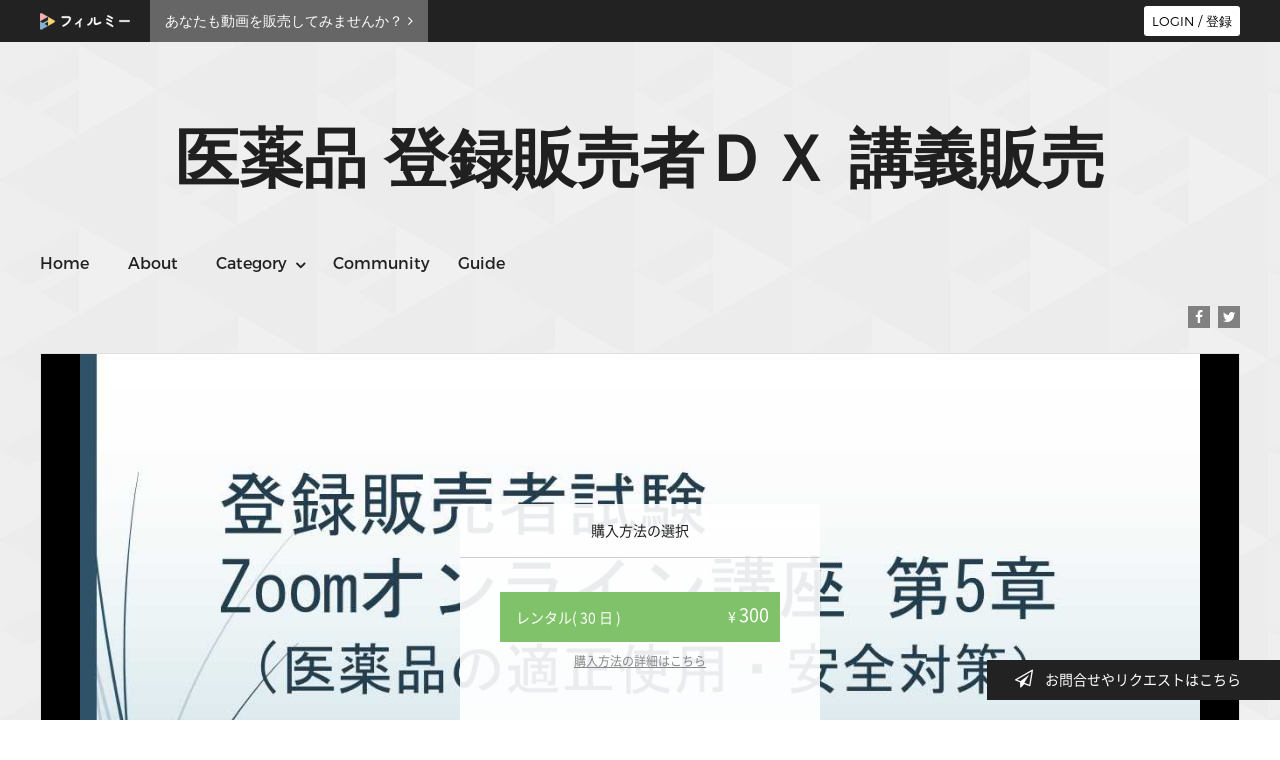

--- FILE ---
content_type: text/html; charset=utf-8
request_url: https://filmuy.com/tourokuhanbaisha/video/584716868
body_size: 67901
content:
<!DOCTYPE html>
<html lang='ja' style="background-image: url('/images/bg_patterns/default.jpg')">

<head prefix="og: http://ogp.me/ns# fb: http://ogp.me/ns/fb# article: http://ogp.me/ns/article#">
  <meta charset="UTF-8">
  <meta http-equiv="X-UA-Compatible" content="IE=edge">
  <meta name="viewport" id="viewport" content="">
  <script>
    if (window.parent.screen.width <= 767) {
      document.getElementById('viewport').setAttribute('content', 'width=device-width, initial-scale=1');
    }

  </script>
  <meta name="keywords" content="登録販売者試験 第５章Zoom講義, 医薬品 登録販売者ＤＸ 講義販売" />
  <meta name="description" content="＊＊＊2021年対策向けの動画ですので大幅値下げいたしました＊＊＊

2020/11に実施したオンライン講義を2021年対策向けに再編集しています。

" />
  <title>
    登録販売者試験 第５章Zoom講義 | 医薬品 登録販売者ＤＸ 講義販売
  </title>
  <meta property="og:title" content="登録販売者試験 第５章Zoom講義 | 医薬品 登録販売者ＤＸ 講義販売" />
  <meta property="og:site_name" content="医薬品 登録販売者ＤＸ 講義販売" />
  <meta property="og:description" content="＊＊＊2021年対策向けの動画ですので大幅値下げいたしました＊＊＊

2020/11に実施したオンライン講義を2021年対策向けに再編集しています。

">
  <meta property="fb:app_id" content="1586349981647391" />
  <meta property="og:url" content="https://filmuy.com/tourokuhanbaisha/video/584716868" />
  <meta property="og:type" content="article">
  <meta property="og:image" content="https://filmuy.com/uploads/video/original_thumbnail/25766/%E3%82%B9%E3%83%A9%E3%82%A4%E3%83%897.JPG">

  <meta name="twitter:card" content="summary">
  <meta name="twitter:site" content="@filmuy">
  <meta name="twitter:title" content="登録販売者試験 第５章Zoom講義 | 医薬品 登録販売者ＤＸ 講義販売">
  <meta name="twitter:creator" content="@filmuy">
  <meta name="twitter:description" content="＊＊＊2021年対策向けの動画ですので大幅値下げいたしました＊＊＊

2020/11に実施したオンライン講義を2021年対策向けに再編集しています。

">
  <meta name="twitter:image" content="https://filmuy.com/uploads/video/original_thumbnail/25766/%E3%82%B9%E3%83%A9%E3%82%A4%E3%83%897.JPG">
  <meta name="twitter:url" content="https://filmuy.com/tourokuhanbaisha/video/584716868" />
  
  <meta name="apple-itunes-app" content="app-id=1464884068">

  <meta name="robots" content="" />

  <meta name="csrf-param" content="authenticity_token" />
<meta name="csrf-token" content="E06NeJoYUgq5yVm5dunRU7RG0RyYrZKGshH1BBT/LNmFCWb6rbOCD6p2d+WzS6L9LkXiTfmao+tP6Dk694Fmzw==" />
  <!--[if lt IE 9]>
<script src="http://html5shim.googlecode.com/svn/trunk/html5.js"></script>
<![endif]-->

  <link rel="stylesheet" media="all" href="/assets/shop-06f1d7e8322cff32f6f33f5fbcee3e2405459b4f89b185ced05b288bd9123a0a.css" data-turbolinks-track="true" />

  <script src="/packs/js/runtime~shop-d946bcedcf98881237e7.js" defer="defer"></script>
<script src="/packs/js/vendors~shop~shop_custom_c~user_plane-d5c503f81b30282f9201.chunk.js" defer="defer"></script>
<script src="/packs/js/shop-b60a9aaab0643ab6a309.chunk.js" defer="defer"></script>
  <script src="/assets/shop-087982b484ee8887d0be6af3f0b6e31dd127447caea1f90c5576e1bcfcb40efb.js" data-turbolinks-track="true" defer="defer"></script>  

  <script defer src="https://code.jquery.com/ui/1.11.4/jquery-ui.min.js" integrity="sha256-xNjb53/rY+WmG+4L6tTl9m6PpqknWZvRt0rO1SRnJzw=" crossorigin="anonymous"></script>

  <!--[if lt IE 9]>
    <script src="/assets/IE9-4b32c2154dd212756f732b7c90cfaafe26b3ee0547d3c5fe865b19649280459f.js" data-turbolinks-track="true" async="async"></script>
    <script src="/assets/html5shiv.min-15eec57f18f6397f16be9939e44c34d3cb82b8e93a1419e6c43749eb6f4ba1e7.js" data-turbolinks-track="true" async="async"></script>
    <script src="/assets/respond.min-befce44ce93e5a2364ff6e086cfd81a20196143c5705d7ccb523b89c8a3e60d1.js" data-turbolinks-track="true" async="async"></script>
    <![endif]-->

  <link href='//fonts.googleapis.com/css?family=Open+Sans:700&display=swap' rel='stylesheet' type='text/css'>

  <link rel="apple-touch-icon" href="/icon.png">

</head>

<body>
  <script async src="https://www.googletagmanager.com/gtag/js?id=UA-62455051-1"></script>
<script>
  window.dataLayer = window.dataLayer || [];
  function gtag(){dataLayer.push(arguments);}
  gtag('js', new Date());

  gtag('config', 'UA-62455051-1');
</script>
  
  <div id="fb-root"></div>
<script>
(function(d, s, id) {
  var js, fjs = d.getElementsByTagName(s)[0];
  if (d.getElementById(id)) return;
  js = d.createElement(s); js.id = id;
  js.async = true;
  js.src = "//connect.facebook.net/ja_JP/sdk.js#xfbml=1&version=v2.3&appId=1586349981647391";
  fjs.parentNode.insertBefore(js, fjs);
}(document, 'script', 'facebook-jssdk'));

</script>


  <div id="container">
    <div class="header pc">
  <div class="content-inner">
    <div class="header-wrap f-montserrat">
        <p class="logo fade">
          <a class="" href="/">
            <img alt="Filmuy" class="" src="/assets/user/pc/logo_kana-de3e53701e7d538a4394f241490d37abf5f32fd7e1f7820c290a410d901aa040.png" />
          </a>
        </p>
        <a class="start-selling-link" href="/">
          <span>あなたも動画を販売してみませんか？</span>
          <i class="fa fa-angle-right" aria-hidden="true"></i>
        </a>

      <div class="login-btn-area">


            <!-- ログインボタン -->
              <button class="fade login-btn" onclick="modal_open(event, 'https://filmuy.com/tourokuhanbaisha/video/584716868');return false;">
                <i class="fa fa-arrow-circle-right" aria-hidden="true"></i>
                <span>LOGIN / 登録</span>
              </button>


      </div>

      

    </div>
  </div>
</div>


    
<div class="content-inner video-page">
  <div class="shop-header-wrap__layout-normal">
  <div class="drawer drawer-right sp user-sp__drawer" style="overflow: hidden;">
  <header role="banner">
    <div class="drawer-header">
      <button type="button" class="drawer-toggle drawer-hamburger">
        <span class="sr-only">toggle navigation</span>
        <span class="drawer-hamburger-icon"></span>
        </button>
      </div>
      <div class="drawer-main drawer-default">
        <div class="drawer-content">
            <nav class="drawer-nav" role="navigation">
              <ul class="drawer-menu">
                <li class="drawer-menu-item">
                  <a href="/tourokuhanbaisha">HOME</a>
                </li>
                <li class="drawer-menu-item">
                  <a href="/tourokuhanbaisha/about">ABOUT</a>
                </li>

                <li class="drawer-menu-item" id="sp_category">
                  <span>CATEGORY<i class="fa fa-arrow-down" aria-hidden="true"></i>
                  </span>
                  <div class="drawer-menu-item__category-border"></div>
                  <div class="category-list__wrap">
                    <ul id="sp_category_list" style="">
                    </ul>
                  </div>
                </li>
                  <li class="drawer-menu-item">
                    <a href="/tourokuhanbaisha/community">COMMUNITY</a>
                  </li>
                  <li class="drawer-menu-item">
                    <a href="/user/guide?shop_url=tourokuhanbaisha">購入方法</a>
                  </li>
                  <li class="drawer-menu-item">
                    <a target="_blank" href="/faq?type=user">よくある質問</a>
                  </li>
                  
              </ul>
            </nav>

          <div class="shops-sns-acount-wrap">
            <div class="sns-nav-area__layout-1">
                <ul class="sns-nav">
      <li><a href="https://www.facebook.com/pages/-/1455559861425797" target="_blank" class=""><i class="fa fa-facebook fa-1x" aria-hidden="true"></i></a></li>
      <li><a href="https://twitter.com/touhanDX" target="_blank" class=""><i class="fa fa-twitter fa-1x" aria-hidden="true"></i></a></li>
  </ul>

            </div>
          </div>


          <div class="user-drawer__app-banner-wrap">
            <a href="https://apps.apple.com/us/app/filmuy/id1464884068" style="display: inline-block; overflow: hidden; border-radius: 13px;">
              <img src="https://tools.applemediaservices.com/api/badges/download-on-the-app-store/black/ja-JP?size=180x83&amp;releaseDate=1594166400&h=92cab0b3f72029efe8d9b27382af431e" alt="Download on the App Store" style="border-radius: 13px;">
            </a>
          </div>
          <div class="user-drawer__bottom-space">&nbsp;</div>
        </div>
      </div>
    </header>
  </div>

  <div class="cart-area-wrapper sp user-sp__header">
    <div>
        <div class="user-sp__header-logo">
          <a href="/">
            <img alt="Filmuy" class="" src="/assets/user/pc/logo_kana-de3e53701e7d538a4394f241490d37abf5f32fd7e1f7820c290a410d901aa040.png" />
          </a>
        </div>

        <div class="user-sp__login">
          <div class="user-sp__login__btn">
              <i class="fa fa-arrow-circle-right" aria-hidden="true"></i>
              <a class="" href="" onclick="modal_open(event, 'https://filmuy.com/tourokuhanbaisha/video/584716868');return false;">LOGIN / 登録</a>
          </div>
        </div>
      </div>
    </div>

    <div class="start-selling-banner-sp">
      <a href="/">
        <span>あなたも動画を販売してみませんか？</span>
        <i class="fa fa-angle-right" aria-hidden="true"></i>
      </a>
    </div>

<script>
  document.addEventListener('DOMContentLoaded', () => {
    if ( navigator.userAgent.indexOf('iPhone') > 0) {
      $(".user-drawer__app-banner-wrap").show();
      $(".user-drawer__bottom-space").css("padding", "90px");
    } else {
      $(".user-drawer__app-banner-wrap").hide();
    }
  });
</script>
  
<header class="shop-header-logo-area">
	<h1 class="margin-t-80 margin-b-60 shop-page">
		<a class="fade" href="/tourokuhanbaisha">
				<h1 class="logo shop-page open-sans-normal"
					style="font-size: 64px; color: #202020;">
					医薬品 登録販売者ＤＸ 講義販売
				</h1>
		</a>
	</h1>
</header>

  <nav class="pc">
  <ul class="g-nav" style="color: #202020">
    <a class="fade" href="/tourokuhanbaisha">
      <li>
        <span style="color: #202020">Home</span>
      </li>
    </a>
    <a class="fade" href="/tourokuhanbaisha/about">
      <li>
        <span style="color: #202020">About</span>
      </li>
    </a>
    <li class="shops_nav__category">
      <span class="fade" style="color: #202020">Category<i class="fa fa-angle-down" aria-hidden="true"></i>
      </span>
      <ul>
      </ul>
    </li>
      <a class="fade" href="/tourokuhanbaisha/community">
        <li>
          <span style="color: #202020">Community</span>
        </li>
      </a>
    <a class="fade shops-nav__guide" href="/user/guide?shop_url=tourokuhanbaisha">
      <li>
        <span class="fade" style="color: #202020">Guide</span>
      </li>
    </a>
  </ul>
</nav>

  

  
  <div class="shops-sns-acount-wrap pc">
    <div class="sns-nav-area__normal">
        <ul class="sns-nav">
      <li><a href="https://www.facebook.com/pages/-/1455559861425797" target="_blank" class=""><i class="fa fa-facebook fa-1x" aria-hidden="true"></i></a></li>
      <li><a href="https://twitter.com/touhanDX" target="_blank" class=""><i class="fa fa-twitter fa-1x" aria-hidden="true"></i></a></li>
  </ul>

    </div>
  </div>
</div>


  <div class="movie-area" id="movie-area">


    <div class="movie-box-detail">

      <div class="iframe">
        <span id="frame">
          <a class="video-thumbnail">
            <img class="movie-thum" src="https://filmuy.com/uploads/video/original_thumbnail/25766/%E3%82%B9%E3%83%A9%E3%82%A4%E3%83%897.JPG" alt="登録販売者試験 第５章Zoom講義">


            <div class="user__purchase-box pc" id="user__purchase-box" style="max-height:450px;">
  <div class="user__purchase-box__title">
    <span>購入方法の選択</span>
  </div>
  <div class="user__purchase-box__type">
    
    <div class="btn btn-sm user__purchase__btn fade"
      style="background-color: #80c269"
      onclick="modal_open(event, '/tourokuhanbaisha/user/rental/584716868?redirect_path=https%3A%2F%2Ffilmuy.com%2Ftourokuhanbaisha%2Fvideo%2F584716868', true);return false;"
    >
      <div class="user__purchase__btn-title">
        レンタル(  30
  日
)
      </div>
      <div class="user__purchase__btn-value">
        	¥ <span class="price">300</span>

      </div>
    </div>

      <script>
  document.addEventListener('DOMContentLoaded', () => {
  var purchase_box_height = $("#user__purchase-box").height();
  $("#user__purchase-box").height(purchase_box_height - 30);
  });
  </script>


      <!-- 

  <div class="btn btn-sm user__purchase__btn not-sale">
    <div class="user__purchase__btn-title not-sale">
      月額見放題
    </div>
    <div class="user__purchase__btn-value not-sale">
      未販売
    </div>
  </div> -->

  <script>
    document.addEventListener('DOMContentLoaded', () => {
    var purchase_box_height = $("#user__purchase-box").height();
    $("#user__purchase-box").height(purchase_box_height - 30);
    });
  </script>


  </div>
  <div class="user__purchase-box__info">
    <span onclick="window.open('/faq/6?type=user#faq_89')">購入方法の詳細はこちら</span>
  </div>

  <div class="user__purchase-box__login">
    <div href="" class="btn btn-sm user__purchase__btn-login fade" onclick="modal_open(event, '/tourokuhanbaisha/user/download/584716868?redirect_path=https%3A%2F%2Ffilmuy.com%2Ftourokuhanbaisha%2Fvideo%2F584716868', false);return false;">
      購入済みの方
    </div>
  </div>

</div>


            <p class="time">
              <i class="fa fa-clock-o" aria-hidden="true"></i>
              113:57
            </p>
          </a>
        </span>
      </div>
      <div class="movie-text">
        <div class="video-show__detail">

          <div class="user__not-see pc">
            <a class="" href="/faq/6?type=user#faq_91">
              <i class="fa fa-chevron-circle-right" aria-hidden="true"></i>
              動画が見られない時はこちら
            </a>
          </div>

          <h2>
            
            登録販売者試験 第５章Zoom講義
          </h2>
          <p class="user__movie-detail__shop-name">
            <a href="/tourokuhanbaisha">医薬品 登録販売者ＤＸ 講義販売</a>
          </p>
          <p class="user__movie-detail__video-detail">
            ＊＊＊2021年対策向けの動画ですので大幅値下げいたしました＊＊＊<br /><br />2020/11に実施したオンライン講義を2021年対策向けに再編集しています。<br /><br />
          </p>
        </div>


        

        <div class="user__movie-detail__purchase-area">
          <div class="">

            
    <div class="btn btn-sm user__purchase__btn fade"
      style="background-color: #80c269"
      onclick="modal_open(event, '/tourokuhanbaisha/user/rental/584716868?redirect_path=https%3A%2F%2Ffilmuy.com%2Ftourokuhanbaisha%2Fvideo%2F584716868', true);return false;"
    >
      <div class="user__purchase__btn-title">
        レンタル(  30
  日
)
      </div>
      <div class="user__purchase__btn-value">
        	¥ <span class="price">300</span>

      </div>
    </div>


              <script>
  document.addEventListener('DOMContentLoaded', () => {
  var purchase_box_height = $("#user__purchase-box").height();
  $("#user__purchase-box").height(purchase_box_height - 30);
  });
  </script>



              <!-- 

  <div class="btn btn-sm user__purchase__btn not-sale">
    <div class="user__purchase__btn-title not-sale">
      月額見放題
    </div>
    <div class="user__purchase__btn-value not-sale">
      未販売
    </div>
  </div> -->

  <script>
    document.addEventListener('DOMContentLoaded', () => {
    var purchase_box_height = $("#user__purchase-box").height();
    $("#user__purchase-box").height(purchase_box_height - 30);
    });
  </script>



            <div class="user__purchase-box__info sp">
              <span onclick="window.open('/faq/6?type=user#faq_89')">
                <i class="fa fa-chevron-circle-right" aria-hidden="true"></i>
                購入方法の詳細はこちら
              </span>
            </div>

            <div class="user__purchase-box__login sp">
              <div href="" class="btn btn-sm user__purchase__btn-login fade"
                onclick="modal_open(event, '/tourokuhanbaisha/user/download/584716868?redirect_path=https%3A%2F%2Ffilmuy.com%2Ftourokuhanbaisha%2Fvideo%2F584716868', false);return false;">
                購入済みの方
              </div>
            </div>

          </div>
        </div>
        <div class="user__purchase-box__info--pc pc">
          <span onclick="window.open('/faq/6?type=user#faq_89')">
            <i class="fa fa-chevron-circle-right" aria-hidden="true"></i>
            購入方法の詳細はこちら
          </span>
        </div>

        <!-- チップモーダル -->
<div id="tip-modal-container"><div id="tip-modalwin" class="modalwin hide message-modal">
  <div class="modalwin-contents-area">
    <a href="#" class="modal-close"></a>
    <button type="button" class="modalwin-contents-area__close-btn">×</button>
    <h1>チップを送る</h1>
    <div class="modalwin-form-area">
      <form id="tip-form" class="form-horizontal" action="/user/tips/confirm" accept-charset="UTF-8" method="post"><input type="hidden" name="authenticity_token" value="rlHFoITkxwpAn6n79zg1d/4eMrscbNqnmgNoRo43HLo8jBLg7EPCJQDtE8P2QwFWRkzWyubo2L3eLSRbbHvBrg==" /> <input type="hidden" name="shop_id" id="shop_id" value="6899" /> <input type="hidden" name="amount" id="tip_amount_hidden" />

      <!-- メッセージ入力 -->
      <div class="form-group">
        <div class="col-sm-12">
          <textarea name="message" id="tip_message_input" class="form-control" rows="3" maxlength="2000" placeholder="応援メッセージをおくろう（2000文字以内）">
</textarea>
        </div>
      </div>

      <!-- 金額選択 -->
      <div class="form-group">
        <div class="col-sm-12 message-modal__point-wrap">
          <div class="message-modal__point-group">
            <div class="modalwin-point-charge-area">
              <h3>動画管理者に支援してみませんか</h3>
              <ul>
                <li
                  class="message-modal__point-button tip-amount-btn"
                  data-amount="100"
                  style="color: #80c269"
                >
                  <i class="fa fa-gift" aria-hidden="true"></i>100<span
                    >円</span
                  >
                </li>
                <li
                  class="message-modal__point-button tip-amount-btn"
                  data-amount="300"
                  style="color: #80c269"
                >
                  <i class="fa fa-gift" aria-hidden="true"></i>300<span
                    >円</span
                  >
                </li>
                <li
                  class="message-modal__point-button tip-amount-btn"
                  data-amount="500"
                  style="color: #80c269"
                >
                  <i class="fa fa-gift" aria-hidden="true"></i>500<span
                    >円</span
                  >
                </li>
                <li
                  class="message-modal__point-button tip-amount-btn"
                  data-amount="1000"
                  style="color: #80c269"
                >
                  <i class="fa fa-gift" aria-hidden="true"></i>1,000<span
                    >円</span
                  >
                </li>
                <li
                  class="message-modal__point-button message-modal__point-button--input"
                  style="color: #80c269"
                >
                  <i class="fa fa-gift" aria-hidden="true"></i>
                  <input type="number" name="amount_input" id="tip_amount_input" class="form-control" placeholder="任意" min="100" max="100000" />
                  <span>円</span>
                </li>
              </ul>
            </div>
          </div>
        </div>
      </div>

      <div class="form-group">
        <div class="col-sm-12 center message-modal__submit-area">
          <button name="button" type="submit" class="btn submit_btn
          message-modal__submit_btn" id="tip-submit-btn" style="background:
          #80c269">
          <span
            ><i class="fa fa-gift" aria-hidden="true"></i>送信する</span
          >
</button>        </div>
      </div>
</form>    </div>
  </div>
</div>

<script>
  document.addEventListener('DOMContentLoaded', function() {
    var themeColor = "#80c269";
    var inputType = $("#tip-modalwin .message-modal__point-button--input #tip_amount_input");
    var pointBtn = $("#tip-modalwin .message-modal__point-button");
    var hiddenFieldElement = $("#tip_amount_hidden");

    // 金額ボタンの色を初期化（300円ボタンをデフォルト選択）
    pointBtn.eq(1).css('border', 'solid 1px ' + themeColor);
    pointBtn.eq(1).css('color', '#fff');
    pointBtn.eq(1).css('background-color', themeColor);
    hiddenFieldElement.val(300);

    pointBtn.on('click', function() {
      // reset
      pointBtn.css('border', 'solid 1px #e5e5e5');
      pointBtn.css('color', themeColor);
      pointBtn.css('background-color', '#fff');

      $(this).css('border', 'solid 1px ' + themeColor);
      $(this).css('color', '#fff');
      $(this).css('background-color', themeColor);

      var amount = $(this).data('amount');
      if ($(this).hasClass('message-modal__point-button--input')) {
        amount = $(this).find('#tip_amount_input').val();
      }
      // hidden fieldに値を設定（tip_amount_inputには設定しない）
      if (amount) {
        hiddenFieldElement.val(amount);
      }
    });

    inputType.on('input', function() {
      var amount = $(this).val();
      if (amount) {
        hiddenFieldElement.val(amount);
      }
    });

    // フォーム送信時のバリデーション
    $('#tip-form').on('submit', function(e) {
      var amount = parseInt(hiddenFieldElement.val());

      if (!amount || amount < 100 || amount > 100000) {
        e.preventDefault();
        alert('金額は100円〜100,000円の範囲で入力してください');
        return false;
      }
    });
  });
</script>
</div>

<div
  class="tip-section "
>
  <div class="tip-section__inner">
    <p class="tip-section__text">ショップ管理者にチップを送って応援しよう！</p>
    <a
      href="#"
      class="tip-section__button"
      onclick="modal_open(event, '/tourokuhanbaisha/user/new?redirect_path=https%3A%2F%2Ffilmuy.com%2Ftourokuhanbaisha%2Fvideo%2F584716868', true); return false;"
    >
      <i class="fa fa-gift"></i> チップを送る
    </a>
  </div>
</div>

<style>
  .tip-section {
    width: 100%;
    margin: 20px 0 40px;
    text-align: center;
    clear: both;
  }

  .tip-section.shop-front-top__paginate-wrap--layout-1 {
    width: 980px;
    padding-left: 30px;
  }

  .movie-box-detail .tip-section.shop-front-top__paginate-wrap--layout-1 {
    width: 100%;
    padding: 0;
  }

  .tip-section__inner {
    width: 100%;
    padding: 40px 0;
    border: 2px solid #e0e0e0;
    border-radius: 4px;
    background: #f9f9f9;
  }

  .tip-section__text {
    font-size: 16px;
    color: #333;
    margin-bottom: 40px;
    font-weight: normal;
  }

  .tip-section__button {
    display: inline-block;
    padding: 12px 40px;
    border: 2px solid #e85d75;
    border-radius: 4px;
    background: #fff;
    color: #e85d75;
    font-size: 16px;
    font-weight: bold;
    text-decoration: none;
    transition: all 0.3s;
    width: 320px;
    margin: 0 auto;
  }

  .tip-section__button:hover {
    background: #fff;
    color: #e85d75;
    text-decoration: none;
    opacity: 0.7;
  }

  .tip-section__button i {
    margin-right: 8px;
  }

  /* スマホ対応 */
  @media (max-width: 767px) {
    .tip-section {
      margin: 20px 0;
      padding: 0 15px;
    }

    .movie-box-detail .tip-section {
      padding: 0;
    }

    .tip-section__inner {
      padding: 30px 20px;
      width: 100%;
    }

    .tip-section__text {
      font-size: 14px;
      margin-bottom: 15px;
    }

    .tip-section__button {
      padding: 10px 30px;
      font-size: 14px;
      width: 100%;
    }
  }
</style>


        <div class="user__movie-detail__sns-area pc">
          <div class="">
		<ul>

      <li>
	<a href="https://www.facebook.com/sharer/sharer.php?app_id=1586349981647391&amp;sdk=joey&amp;u=https://filmuy.com/tourokuhanbaisha/video/584716868&amp;display=popup&amp;ref=plugin&amp;src=share_button"
		target="_blank" onclick="window.open('https://www.facebook.com/sharer/sharer.php?app_id=1586349981647391&amp;sdk=joey&amp;u=https://filmuy.com/tourokuhanbaisha/video/584716868&amp;display=popup&amp;ref=plugin&amp;src=share_button', '', 'width=700,height=400'); return false"
		class="share_button fade fb cursor" data-href="https://filmuy.com/tourokuhanbaisha/video/584716868" data-layout="button"
	>
		<i class="fa fa-facebook-official" aria-hidden="true"></i>
		SHARE
	</a>
</li>

<li>
	<a href="http://twitter.com/intent/tweet?url=https://filmuy.com/tourokuhanbaisha/video/584716868&amp;text=登録販売者試験 第５章Zoom講義"
	target="_blank"
	class="share_button tw cursor fade">
		<i class="fa fa-twitter" aria-hidden="true"></i>
		TWEET
	</a>
	<script>
		! function(d, s, id) {
			var js, fjs = d.getElementsByTagName(s)[0], p = /^http:/.test(d.location) ? 'http' : 'https';
			if (!d.getElementById(id)) {
				js = d.createElement(s);
				js.id = id;
				js.src = p + '://platform.twitter.com/widgets.js';
				fjs.parentNode.insertBefore(js, fjs);
			}
		}(document, 'script', 'twitter-wjs');
	</script>

</li>


		</ul>
</div>

        </div>
      </div>
    </div>
  </div>

  <div class="sns sp">
    <div class="">
		<ul>

      <li>
	<a href="https://www.facebook.com/sharer/sharer.php?app_id=1586349981647391&amp;sdk=joey&amp;u=https://filmuy.com/tourokuhanbaisha/video/584716868&amp;display=popup&amp;ref=plugin&amp;src=share_button"
		target="_blank" onclick="window.open('https://www.facebook.com/sharer/sharer.php?app_id=1586349981647391&amp;sdk=joey&amp;u=https://filmuy.com/tourokuhanbaisha/video/584716868&amp;display=popup&amp;ref=plugin&amp;src=share_button', '', 'width=700,height=400'); return false"
		class="share_button fade fb cursor" data-href="https://filmuy.com/tourokuhanbaisha/video/584716868" data-layout="button"
	>
		<i class="fa fa-facebook-official" aria-hidden="true"></i>
		SHARE
	</a>
</li>

<li>
	<a href="http://twitter.com/intent/tweet?url=https://filmuy.com/tourokuhanbaisha/video/584716868&amp;text=登録販売者試験 第５章Zoom講義"
	target="_blank"
	class="share_button tw cursor fade">
		<i class="fa fa-twitter" aria-hidden="true"></i>
		TWEET
	</a>
	<script>
		! function(d, s, id) {
			var js, fjs = d.getElementsByTagName(s)[0], p = /^http:/.test(d.location) ? 'http' : 'https';
			if (!d.getElementById(id)) {
				js = d.createElement(s);
				js.id = id;
				js.src = p + '://platform.twitter.com/widgets.js';
				fjs.parentNode.insertBefore(js, fjs);
			}
		}(document, 'script', 'twitter-wjs');
	</script>

</li>


		</ul>
</div>

  </div>


</div>


<div id="topic-modalwin" class="modalwin hide topic-modal">
  <div class="modalwin-contents-area">
    <a herf="#" class="modal-close"></a>
    <button class="modalwin-contents-area__close-btn">×</button>
    <h1>メッセージを送る</h1>
    <div class="modalwin-form-area">

      <form class="form-horizontal" id="new_community_topic" action="/tourokuhanbaisha/community/create" accept-charset="UTF-8" data-remote="true" method="post">
        <div class='form-group'>
  <div class="col-sm-12">
    <textarea class="form-control" placeholder="質問やメッセージを送ってみよう（200文字以内）" maxlength="200" name="community_topic[content]" id="community_topic_content" cols="20" rows="3">
</textarea>
  </div>
</div>

<div class='form-group'>
  <div class="col-sm-12 message-modal__point-wrap" style="color: #80c269">
    <div class="message-modal__point-group">
      <div class="modalwin-point-charge-area">
        <h3>動画管理者に支援してみませんか</h3>
        <ul>
          <li class="message-modal__point-button" data-point="0" style="color: #80c269">
            <i class="fa fa-gift" aria-hidden="true"></i>0<span>円
          </li>
          <li class="message-modal__point-button" data-point="100" style="color: #80c269">
            <i class="fa fa-gift" aria-hidden="true"></i>100<span>円
          </li>
          <li class="message-modal__point-button" data-point="300" style="color: #80c269">
            <i class="fa fa-gift" aria-hidden="true"></i>300<span>円
          </li>
          <li class="message-modal__point-button" data-point="500" style="color: #80c269">
            <i class="fa fa-gift" aria-hidden="true"></i>500<span>円
          </li>
          <li class="message-modal__point-button" data-point="1000" style="color: #80c269">
            <i class="fa fa-gift" aria-hidden="true"></i>1,000<span>円
          </li>
          <li class="message-modal__point-button message-modal__point-button--input">
            <i class="fa fa-gift" aria-hidden="true"></i>
            <input id="input-point" type="text" name="input-point" value="" class="form-control" placeholder="任意" /><span>円</span>
          </li>
        </ul>
      </div>
    </div>
  </div>
</div>

<div class='form-group'>
  <div class="col-sm-12 message-modal__description">
    ショップからの返答がない場合もありますのでご了承ください。<br>
    管理者が悪質と判断したコメントを繰り返すユーザーに対しては、アクセスブロック等の処置を取らせて頂きます。<br>
    メッセージに返事がある場合はCOMMUNITYに公開されます。
  </div>
</div>

        <div class='form-group'>
          <div class="col-sm-12 center message-modal__submit-area">
            <input value="300" class="message-modal__point-amount" type="hidden" name="community_topic[point_amount]" id="community_topic_point_amount" />
            <button name="button" type="submit" class="btn submit_btn message-modal__submit_btn" style="background: #80c269">
              <span><i class="fa fa-commenting" aria-hidden="true"></i>送信する</span>
</button>          </div>
        </div>
</form>    </div>
  </div>
</div>

<script>
document.addEventListener('DOMContentLoaded', () => {
  var themeColor = "#80c269";
  var inputType = $(".topic-modal .message-modal__point-button--input #input-point")
  var pointBtn = $(".topic-modal .message-modal__point-button")
  var pointValueElement = $(".topic-modal .message-modal__point-amount")
  communityChangeAmount(pointBtn, themeColor, pointValueElement, inputType)
});
</script>


<script>

</script>


    
<div id="request_btn" class="request-btn">
	<div id="fixed" class="request-btn__wrap">
		<a id="request-btn__title" class="cursor">
			<i class="fa fa-paper-plane-o" aria-hidden="true"></i>
			&nbsp;&nbsp;&nbsp;お問合せやリクエストはこちら&nbsp;&nbsp;&nbsp;&nbsp;
			<img alt="close" class="menu-close-btn" src="/assets/user/sp/menuclose-2e23b40c67022cafab22886da6cfe54bf46e45eb6e970c679f99adcb02584059.png" />
		</a>

		<div id="request-btn__form" class="request-btn__form" style="display: none;">


      <form class="form-horizontal" id="shop_request_form" action="/tourokuhanbaisha/request" accept-charset="UTF-8" data-remote="true" method="post">

        <div id='user__request-box1' class="user__request-box1">
  <div class="user__request-box1__section">
    <p class="user__request-box1__text">
      動画が見られない、メールが届かないなどよくある質問はこちら
    </p>
    <p class="user__request-box1__action">
      <a href="/faq?type=user" target="_blank">
        <i class="fa fa-arrow-right"></i>
        <span class="underline">よくある質問を見る</span>
      </a>
    </p>
  </div>

  <div class="user__request-box1__section">
    <p class="user__request-box1__text">
      問題が解決されない場合、フィルミーにお問い合わせください
    </p>
    <p class="user__request-box1__action">
      <a href="/support/contact" target="_blank">
        <i class="fa fa-arrow-right"></i>
        <span class="underline">テクニカルサポート</span>
      </a>
    </p>
  </div>

  <div class="user__request-box1__section">
    <p class="user__request-box1__text">
      動画についてのリクエストやご質問などありましたらコミュニティに投稿してみましょう。
    </p>
    <p class="user__request-box1__action">
      <a href="/tourokuhanbaisha/community">
        <i class="fa fa-arrow-right"></i>
        <span class="underline">Community</span>
      </a>
    </p>
  </div>

  <div class="user__request-box1__section">
    <p class="user__request-box1__text">
      動画の内容についての感想やリクエストなどショップへのメッセージはこちら
    </p>
    <p class="user__request-box1__action">
      <a href="return false;" onclick="show_request_box2();return false;">
        <i class="fa fa-arrow-right"></i>
        <span class="underline">メッセージを送る</span>
      </a>
    </p>
  </div>
</div>

        <div id='user__request-box2' style="display:none;">
  <div class='form-group'>
    <label class='col-sm-12'>
      <input id="inquiry_email" name="inquiry[email]" type="text"
      class="form-control" placeholder="メールアドレス" />
    </label>
  </div>
  <div class='form-group'>
    <label class='col-sm-12'>
      <textarea id="inquiry_content" name="inquiry[content]" rows="8"
      class="form-control" placeholder="お問い合せ内容を記入してください"></textarea>
    </label>
  </div>

  <div class='form-group center'>
    <p class="error" id="inquiry_error_message_area"></p>
    <p class="success" id="inquiry_success_message_area" style="color: #3c763d;"></p>
  </div>

  <div class="form-group">
    <div class="col-sm-12">
      <div class="center">
        <input type="submit" name="commit" value="SEND" class="fade request-btn__btn-submit" data-disable-with="SEND" />
      </div>
    </div>
  </div>
</div>

        <script src="https://www.recaptcha.net/recaptcha/api.js?render=6LeAD8QUAAAAAA3xyvAj4M2Djpl4afxH4igXtXcC"   ></script>
        <script>
          // Define function so that we can call it again later if we need to reset it
          // This executes reCAPTCHA and then calls our callback.
          function executeRecaptchaForRequest() {
            grecaptcha.ready(function() {
              grecaptcha.execute('6LeAD8QUAAAAAA3xyvAj4M2Djpl4afxH4igXtXcC', {action: 'request'}).then(function(token) {
                setInputWithRecaptchaResponseTokenForRequest('g-recaptcha-response-data-request', token)
              });
            });
          };
          // Invoke immediately
          executeRecaptchaForRequest()

          // Async variant so you can await this function from another async function (no need for
          // an explicit callback function then!)
          // Returns a Promise that resolves with the response token.
          async function executeRecaptchaForRequestAsync() {
            return new Promise((resolve, reject) => {
             grecaptcha.ready(async function() {
                resolve(await grecaptcha.execute('6LeAD8QUAAAAAA3xyvAj4M2Djpl4afxH4igXtXcC', {action: 'request'}))
              });
            })
          };

                  var setInputWithRecaptchaResponseTokenForRequest = function(id, token) {
          var element = document.getElementById(id);
          if (element !== null) element.value = token;
        }

        </script>
<input type="hidden" name="g-recaptcha-response-data[request]" id="g-recaptcha-response-data-request" data-sitekey="6LeAD8QUAAAAAA3xyvAj4M2Djpl4afxH4igXtXcC" class="g-recaptcha g-recaptcha-response "/>


</form>
		</div>
	</div>
</div>

<div class="request-btn-height-area" style="height:36px;float:left;"></div>

<script>
document.addEventListener('DOMContentLoaded', () => {

  $( "#request-btn__title" ).bind( "click", function(){
    var isOpen = $('#request_btn').hasClass("active");
    $('#request-btn__form').slideToggle("slow");
    $('#request-btn__title').toggleClass("btn-close");
    $('#request_btn').toggleClass("active");
    if (!isOpen) {
      show_request_box1();
    }
  });

  $(window).scroll(function() {
    requestBtnScrollEvent();
  });
  requestBtnScrollEvent();
});

function requestBtnScrollEvent() {

  var fix = $('#fixed')
  var scroll_bottom_size = 70;
  if (screen.width < 640) {
    var footer_height = $("#footer").height();
    scroll_bottom_size = footer_height + 44;
  }

  var scrollHeight = $(document).height();
  var scrollPosition = $(window).height() + $(window).scrollTop();
  var scroll_bottom = (scrollHeight - scrollPosition);
  if (scroll_bottom > scroll_bottom_size) {
    fix.addClass('request-btn__fixed');
  } else {
    fix.removeClass('request-btn__fixed');
  }

}

function show_request_box1() {
  $('#user__request-box1').show();
  $('#user__request-box2').hide();
}
function show_request_box2() {
  $('#user__request-box1').hide();
  $('#user__request-box2').show();
}
</script>

<script>
  document.addEventListener('DOMContentLoaded', () => {

    $('#shop_request_form').on('submit', function(){
      $("#send_inquiry").prop("disabled", true);
    });

    $(document).on('click', function(e) {
      if(!$(e.target).closest('#request_btn').length) {
        $('.request-btn__form').hide();
        $('.request-btn').removeClass('active');
      }
    });
  });
</script>

    
<footer id="footer">
	<div class="footer-inner">
		<div class="footer-nav">
			<ul>
				<li>
          <a href="/user/privacypolicy?shop_url=tourokuhanbaisha">プライバシーポリシー</a>
				</li>
				<li>
          <a href="/user/terms?shop_url=tourokuhanbaisha">利用規約</a>
				</li>
						<li class="">
							<a href="/user/tokusyoho">特定商取引法に関する表記</a>
						</li>
					<li class="last">
						<a target="_blank" href="/faq?type=user">よくある質問</a>
					</li>
				<li>
          <a target="_blank" href="/support/contact">テクニカルサポート</a>
				</li>
			</ul>
		</div>

			<p class="fade pc">
				<a class="footer-link" href="/" target="_blank">
					<span>あなたも動画を販売してみませんか？&nbsp;&nbsp;</span>
					<img alt="Filmuy" src="/assets/user/pc/footer_kana-a400492f195b170ad642547faa6b5e7065b645f79ddb729dc715f2fe0b900c2c.png" />
				</a>
			</p>

			<div class="logo fade sp">
				<a href="/" target="_blank">
					<span>あなたも動画を販売してみませんか？</span>
					<img alt="Filmuy" src="/assets/user/pc/footer_kana-a400492f195b170ad642547faa6b5e7065b645f79ddb729dc715f2fe0b900c2c.png" />
				</a>
			</div>

	</div>
</footer>


  </div>

  <script src="/assets/jquery.drawer.min-a117be26406b700f4289c23d303c89152ae9d4467cec972c069b122243832b03.js" data-turbolinks-track="true" defer="defer"></script>
  <script src="/assets/site-4399ab916e082df87688b8672ce1e84b72cbddbaa968173021811c30b82e0455.js" data-turbolinks-track="true" defer="defer"></script>
  <script
  defer
  src="https://www.gstatic.com/firebasejs/ui/6.0.1/firebase-ui-auth__ja.js"
></script>
<link
  type="text/css"
  rel="preload"
  as="style"
  onload="this.onload=null;this.rel='stylesheet'"
  href="https://www.gstatic.com/firebasejs/ui/6.0.1/firebase-ui-auth.css"
/>
<script
  defer
  src="https://cdn.jsdelivr.net/npm/@thumbmarkjs/thumbmarkjs/dist/thumbmark.umd.js"
></script>
<script type="text/javascript">
  var signInSuccessUrl;
  var firebaseUser;
  var firebaseMode = '';
  var userInitiatedSignIn = false;
  var isAuthStateChangedCalled = false;

  document.addEventListener('DOMContentLoaded', () => {
    var uiConfig = {
      signInOptions: [
        {
          provider: firebase.auth.GoogleAuthProvider.PROVIDER_ID,
          scopes: ['email']
        },
        {
          provider: 'apple.com',
          scopes: ['email']
        }
      ],
      // Required to enable one-tap sign-up credential helper.
      credentialHelper: firebaseui.auth.CredentialHelper.GOOGLE_YOLO,
      tosUrl: 'https://filmuy.com/user/terms?locale=ja',
      privacyPolicyUrl: 'https://filmuy.com/user/privacypolicy?locale=ja',
      signInFlow: 'popup',
      callbacks: {
        signInSuccessWithAuthResult: function(authResult, redirectUrl) {
          userInitiatedSignIn = true;
          return true;
        },
        uiShown: function () {
          onFirebaseuiShown();
        }
      }
    };

    $(document).on('ajax:beforeSend', 'form#user-account__form-email', function () {
      onClickUserUpdateEmailButton();
      return false;
    });
    $(document).on('ajax:beforeSend', 'form#user-account__form-delete', function () {
      onClickUserDeleteButton();
      return false;
    });

    // NOTE: Persistenceタイプ
    //        LOCAL: 単一のドメインで永続化（ログアウトを明示的に行う必要あり）
    //        SESSION: タブやウィンドウを閉じるとログアウトされる
    //        NONE: その場限り
    firebase.auth().setPersistence(firebase.auth.Auth.Persistence.LOCAL);

    var ui = new firebaseui.auth.AuthUI(firebase.auth());
    window.addEventListener('load', function () {
      ui.start('#firebaseui-auth-container', uiConfig)
    });

    firebase.auth().onAuthStateChanged(function (user) {
      if (user) {
        firebaseUser = user;
        // 別タブで開いている場合、ログインしてもログアウトされてしまうためフラグで判定
        if (!isAuthStateChangedCalled) {
          isAuthStateChangedCalled = true;
          firebase.auth().signOut();
          return;
        }
        if(userInitiatedSignIn && user.emailVerified) { getIdToken(user); }
      } else {
      }
      isAuthStateChangedCalled = true;
    });
  });

  function showLoading() {
    $("#loading").removeClass("hide").addClass("show");
  }

  function hideLoading() {
    $("#loading").removeClass("show").addClass("hide");
  }

  function sendEmailVerification(user, updatedEmail = false) {
    showLoading();
    user.sendEmailVerification().then(function () {
      alert('登録メールアドレスに確認メールを送信しました。');
      if (updatedEmail) {
        userSignOut();
      } else {
        location.reload();
      }
    }).catch(function (error) {
      alert('確認のメールの送信に失敗しました。' + error.message);
    }).finally(function () {
      hideLoading();
    });
  }

  function getIdToken(user) {
    showLoading();
    user.getIdToken().then(function (idToken) {
      userSignIn(idToken);
    }).finally(function () {
      hideLoading();
    });
  }

  async function userSignIn(idToken) {
    const fingerprint = await getFingerprint();

    
    showLoading();
    $.ajax({
      url: 'https://filmuy.com/user/firebase/callback?locale=ja',
      type: 'POST',
      data: {
        idToken: idToken,
        redirectUrl: signInSuccessUrl,
        fingerprint: fingerprint,
      },
      timeout: 10000,
    }).done(function (data) {
      if (data.success) {
        if (firebaseMode == 'verifyEmail' || firebaseMode == '') {
          if (data.two_factor_required) {
            if (userInitiatedSignIn) {
              localStorage.setItem('partial_jwt', data.jwt);
              location.href = '/user/two_factor_auth';
            }
          } else {
            var userSigninPath = '/user/signin'.split('?')[0];
            location.pathname == userSigninPath ? location.href = '/user' : location.reload();
          }
        }
      } else {
        alert('ログインまたは新規作成に失敗しました。再度お試しください。\n問題が解決されない場合、サポートまでご連絡ください。');
        firebase.auth().signOut();
      }
    }).fail(function (XMLHttpRequest, textStatus, errorThrown) {
      alert('ログインまたは新規作成に失敗しました。再度お試しください。\n問題が解決されない場合、サポートまでご連絡ください。');
    }).always(function () {
      hideLoading();
    });
  }

  function userSignOut() {
    firebase.auth().signOut().finally(function () {
      $.ajax({
        url: "/user/signout",
        type: 'get',
        timeout: 10000,
      }).done((data) => {
        location.pathname == '/user' ? location.href = '/user/signout' : location.reload();
      });
    });
  }

  function onClickUserSignoutButton() {
    if (window.confirm('ログアウトしてよろしいですか？')) {
      userSignOut();
    }
  }

  function userDelete() {
    $.ajax({
      url: "/user/settings/delete",
      type: 'delete',
      timeout: 10000,
    });
  }

  function onClickUserDeleteButton() {
    if (window.confirm('退会する場合、動画の視聴期間が残っている場合でも、以後の視聴はできなくなります。\n退会してよろしいですか？')) {
      userDelete();
    }
  };

  function onClickUserUpdateEmailButton() {
    var email = $("#user_email").val();
    showLoading();
    firebaseUser.updateEmail(email).then(function () {
      $.ajax({
        url: "/user/update_email",
        type: 'patch',
        data: {
          user: {
            email: email
          }
        },
        timeout: 10000,
      });
      sendEmailVerification(firebaseUser, true);
    }).catch(function (error) {
      if (error.code == 'auth/invalid-email') {
        alert('メールアドレスの形式が間違っています。');
      } else if (error.code == 'auth/email-already-in-use') {
        alert('すでに登録されているメールアドレスには変更できません。');
      } else {
        alert('失敗しました。ログイン後再度お試しください。');
        userSignOut();
      }
    }).finally(function () {
      hideLoading();
    });
  }

  function onUpdatePassword() {
    showLoading();
    firebase.auth().sendPasswordResetEmail(firebaseUser.email).then(function () {
      alert('パスワードの再設定メールを送信しました。');
    }).catch(function (error) {
      alert('パスワードを変更できませんでした。' + '\n' + error.message);
    }).finally(function () {
      hideLoading();
    });
  }

  async function getFingerprint() {
    try {
      const fp = await ThumbmarkJS.getFingerprint();
      return fp;
    } catch (error) {
      console.error(error);
      return '';
    }
  }
</script>
<script src="https://www.google.com/recaptcha/api.js?render=6LeAD8QUAAAAAA3xyvAj4M2Djpl4afxH4igXtXcC"></script>

<script>
  /**
   * メインの処理: FirebaseUI 表示後に呼ばれる初期化関数
   */
  function onFirebaseuiShown() {
    const $firebaseUIWrapper = $("#firebaseui-auth-container-wrapper");
    const $passwordSigninBtn = $("#user-password-signin-btn");
    const $passwordSigninForm = $("#user-password-signin-form");
    const $passwordSigninSubmitBtn = $("#user-password-signin-submit-btn");
    const $passwordSigninCancelBtn = $("#user-password-signin-cancel-btn");

    const $userPasswordResetBtn = $("#user-password-reset-btn");
    const $passwordResetForm = $("#user-password-reset-form");
    const $userPasswordResetCancelBtn = $("#user-password-reset-cancel-btn");
    const $userPasswordResetSubmitBtn = $("#user-password-reset-submit-btn");

    $passwordSigninBtn.show();

    // 3. イベントバインド (off -> on)
    // サインインボタン → クリック
    $passwordSigninBtn.off("click").on("click", () => {
      $firebaseUIWrapper.hide();
      $passwordSigninBtn.hide();
      $passwordSigninForm.show();
    });

    // サインインキャンセル
    $passwordSigninCancelBtn.off("click").on("click", () => {
      clearSigninMessage($("#user-signin-error"));
      $passwordSigninForm.hide();
      $passwordSigninBtn.show();
      $firebaseUIWrapper.show();
    });

    // サインインフォーム送信
    $passwordSigninSubmitBtn.off("click").on("click", () => {
      clearSigninMessage($("#user-signin-error"));
      onSubmitPasswordSignin();
    });

    // パスワードリセットボタン → クリック
    $userPasswordResetBtn.off("click").on("click", () => {
      clearSigninMessage($("#password-reset-message"));
      $passwordSigninForm.hide();
      $passwordResetForm.show();
    });

    // パスワードリセットキャンセル
    $userPasswordResetCancelBtn.off("click").on("click", () => {
      $passwordResetForm.hide();
      $passwordSigninBtn.show();
      $firebaseUIWrapper.show();
    });

    // パスワードリセット送信
    $userPasswordResetSubmitBtn.off("click").on("click", () => {
      onSubmitPasswordReset();
    });
  }

  /**
   * パスワードリセット処理
   */
  async function onSubmitPasswordReset() {
    const email = document
      .getElementById("user-password-reset-email-input")
      .value.trim();

    // メッセージ用エレメント
    const $resetMessage = $("#password-reset-message");
    // 初期化
    clearSigninMessage($resetMessage);

    try {
      if (!email) {
        throw new Error('メールアドレスは必須です。');
        return;
      }

      showLoading();

      // reCAPTCHA v3を検証
      const recaptchaResult = await verifyRecaptchaV3(email, "passwordReset");
      if (!recaptchaResult.success) {
        throw new Error(recaptchaResult.message);
      }

      await firebase.auth().sendPasswordResetEmail(email);

      showSigninMessage(
        $resetMessage,
        'パスワードの再設定メールを送信しました。',
        "success"
      );
    } catch (error) {
      console.error("sendPasswordResetEmail error:", error);

      let errorMessage = error.message;
      const errorCode = error?.code;

      if (errorCode) {
        if (error.code === "auth/user-not-found") {
          errorMessage = 'このメールアドレスは登録されていません。';
        } else if (error.code === "auth/invalid-email") {
          errorMessage = 'メールアドレスの形式が間違っています。';
        } else if (error.code === "auth/network-request-failed") {
          errorMessage = 'ネットワークエラーが発生しました。時間をおいて再度お試しください。';
        } else {
          errorMessage = 'メール送信に失敗しました。正しいメールアドレスかご確認ください。';
        }
      }
      showSigninMessage($resetMessage, errorMessage, "danger");
    } finally {
      hideLoading();
    }
  }

  /**
   * パスワードサインイン処理
   */
  async function onSubmitPasswordSignin() {
    const email = document
      .getElementById("user-password-signin-email-input")
      .value.trim();
    const password = document
      .getElementById("user-password-signin-password-input")
      .value.trim();

    try {
      if (!email) {
        throw new Error('メールアドレスは必須です。');
        return;
      }

      if (!password) {
        throw new Error('パスワードは必須です。');
        return;
      }

      showLoading();

      // reCAPTCHA v3を検証
      const recaptchaResult = await verifyRecaptchaV3(email, "signin");
      if (!recaptchaResult.success) {
        throw new Error(recaptchaResult.message);
      }

      const methods = await firebase.auth().fetchSignInMethodsForEmail(email);
      let userCredential;

      if (methods.length === 0) {
        // 未登録 → 新規ユーザー作成
        userCredential = await firebase
          .auth()
          .createUserWithEmailAndPassword(email, password);
      } else if (
        methods.includes(firebase.auth.EmailAuthProvider.PROVIDER_ID)
      ) {
        // "password" が含まれる → Email/Password でサインイン
        userInitiatedSignIn = true;
        userCredential = await firebase
          .auth()
          .signInWithEmailAndPassword(email, password);
      } else {
        // パスワード以外(Google等)で登録されているケース
        throw new Error(
          "このメールアドレスは、別のログイン方法で既に登録されています。別のログイン方法でログインしてください。<br />以前にFacebookログインをご利用されていた方は、Facebookログインが廃止されましたので、お手数ですが<a href='https://filmuy.com/support/contact' target='_blank'>テクニカルサポート</a>へお問い合わせください。"
        );
      }

      // ログイン or 新規登録成功
      const user = userCredential?.user;
      if (user && !user.emailVerified) {
        const isNewUser = userCredential?.additionalUserInfo?.isNewUser;
        if (isNewUser) {
          sendEmailVerification(user);
        } else {
          if (
            window.confirm('メールアドレスの確認が終了していません。再度確認メールを送信しますか？')
          ) {
            sendEmailVerification(user);
          } else {
            alert('メールアドレスを確認してください。');
          }
        }
      }
    } catch (error) {
      console.error(error);
      let errorMessage = error.message;
      const errorCode = error?.code;

      if (errorCode) {
        if (errorCode === "auth/wrong-password") {
          loginFailure(email);
          errorMessage = '入力したメールアドレスとパスワードが一致しません。';
        } else if (errorCode === "auth/invalid-email") {
          errorMessage = 'メールアドレスの形式が間違っています。';
        } else if (errorCode === "auth/weak-password") {
          errorMessage = 'パスワードは６文字以上で設定してください。';
        } else if (errorCode === "auth/network-request-failed") {
          errorMessage = 'ネットワークエラーが発生しました。時間をおいて再度お試しください。';
        } else {
          errorMessage = 'メール送信に失敗しました。正しいメールアドレスかご確認ください。';
        }
      }
      showSigninMessage($("#user-signin-error"), errorMessage, "danger");
    } finally {
      hideLoading();
    }
  }

  /**
   * メッセージエリアを初期化 (クラス・内容を空にして隠す)
   */
  function clearSigninMessage($elem) {
    $elem.removeClass("alert-danger alert-success");
    $elem.html("").hide();
  }

  /**
   * メッセージを表示するユーティリティ
   * @param {jQuery} $elem - メッセージ表示対象のエレメント
   * @param {string} message - 表示するHTML文字列
   * @param {"danger"|"success"} type - alertの種類
   */
  function showSigninMessage($elem, message, type = "danger") {
    clearSigninMessage($elem);
    $elem.html(message);
    $elem.addClass(`alert-${type}`);
    $elem.show();
  }

  /**
   * reCAPTCHA v3を検証するメソッド
   * @param {string} email - メールアドレス
   * @param {string} action - reCAPTCHAで指定するaction名
   */
  async function verifyRecaptchaV3(email, action = "signin") {
    try {
      const token = await grecaptcha.execute(
        "6LeAD8QUAAAAAA3xyvAj4M2Djpl4afxH4igXtXcC",
        { action }
      );

      const verifyResponse = await fetch(
        "https://filmuy.com/user/verify_recaptcha_action",
        {
          method: "POST",
          headers: {
            "Content-Type": "application/json",
            "X-CSRF-Token": document
              .querySelector("meta[name='csrf-token']")
              ?.getAttribute("content"),
          },
          body: JSON.stringify({
            "g-recaptcha-response": token,
            varify_action: action,
            email: email,
          }),
        }
      );

      const result = await verifyResponse.json();
      if (!result.success) {
        return {
          success: false,
          message:
            result?.message || 'reCAPTCHA 検証に失敗しました。もう一度お試しください。',
        };
      }

      return {
        success: true,
      };
    } catch (error) {
      return {
        success: false,
        message: error || 'reCAPTCHA 検証に失敗しました。もう一度お試しください。',
      };
    }
  }

  /**
   * ログインの失敗をサーバーに送信するメソッド
   * @param {string} email - メールアドレス
   */
  async function loginFailure(email) {
    try {
      await fetch("https://filmuy.com/user/login_failure", {
        method: "POST",
        headers: {
          "Content-Type": "application/json",
          "X-CSRF-Token": document
            .querySelector("meta[name='csrf-token']")
            ?.getAttribute("content"),
        },
        body: JSON.stringify({
          email: email,
        }),
      });
    } catch (error) {
      console.error("loginFailure error:", error);
      return false;
    }
  }
</script>


  <script>
  localStorage.setItem('userLastVisittedShop', 'tourokuhanbaisha');

  function onClickReturnToShop() {
    var shopUrl = getUserLastVisittedShopUrl();
    if (shopUrl) {
      location.href = 'https://filmuy.com/' + shopUrl;
    }
  }

</script>

  <script>
  function modal_open(event, url, is_purchase_btn) {
    event.stopPropagation();
    try {
      $('.drawer').drawer('close');
    } catch (e) {}

    if (is_purchase_btn == true) {
      $("#modal-user-login__new-area").show();
      $("#modal-user-login__new-suggest-area").hide();
    } else {
      $("#modal-user-login__new-area").hide();
      $("#modal-user-login__new-suggest-area").hide();
    }
    $("#loggedin_redirect_url").val(url);
    signInSuccessUrl = url;
    showFilmuyModal(event, '#modal_purchase');

    event.stopPropagation();
    return false;
  }
</script>

<div id="modal_purchase" class="modalwin hide my-modal-content modal-user-login">
  <div class="modal-user-login__content" style="">

    <div class="right" style="">
      <p class="modal-close modalwin-contents-area__close-btn">×</p>
    </div>
    <div class="col-sm-12">
  <h2 class="user-plane__page-title">ログイン・新規会員登録</h2>
</div>
<div class="col-sm-12 center user-plane__signin__description">
  <p>すでにご購入済み（登録済）の方は下記よりログインしてください。</p>
  <p>新規でご購入（未登録）の方は下記より登録方法をお選びください。</p>
  <p>新規会員ご登録後、購入いただけます。</p>
  <p>※Internet Explorer は対応しておりません。詳しくは<a href='https://filmuy.com/faq/7?type=user#faq_102' target='_blank'>こちら</a></p>
</div>

<div class="col-sm-12 center">
  <button
    id="user-password-signin-btn"
    class="user-plane__custom-email-btn firebaseui-idp-button"
    style="display:none;"
  >
    <span class="firebaseui-idp-icon-wrapper">
      <i class="fa fa-envelope" aria-hidden="true"></i>
    </span>
    <span class="firebaseui-idp-text firebaseui-idp-text-long">
      メールでログイン
    </span>
  </button>
</div>

<div class="col-sm-12 center">
  <div id="user-password-signin-form" style="display: none">
  <div class="firebaseui-auth-container">
    <div
      class="mdl-card mdl-shadow--2dp firebaseui-container firebaseui-id-page-password-sign-in"
    >
      <form onsubmit="return false;">
        <div class="firebaseui-card-header">
          <h1 class="firebaseui-title">メールでログイン・新規登録</h1>
        </div>
        <div class="firebaseui-card-content">
          <div class="firebaseui-relative-wrapper">
            <div
              id="user-signin-error"
              class="alert alert-danger"
              style="display: none"
            ></div>

            <div
              class="firebaseui-textfield mdl-textfield mdl-js-textfield mdl-textfield--floating-label is-upgraded"
            >
              <label class="mdl-textfield__label firebaseui-label" for="email"
                >メールアドレス</label
              >
              <input
                type="email"
                name="email"
                autocomplete="username"
                class="mdl-textfield__input firebaseui-input firebaseui-id-email"
                value=""
                id="user-password-signin-email-input"
              />
            </div>
            <div class="firebaseui-error-wrapper">
              <p
                class="firebaseui-error firebaseui-text-input-error firebaseui-hidden firebaseui-id-email-error"
              ></p>
            </div>
          </div>
          <div
            class="firebaseui-textfield mdl-textfield mdl-js-textfield mdl-textfield--floating-label is-upgraded"
          >
            <label class="mdl-textfield__label firebaseui-label" for="password"
              >パスワード</label
            ><input
              type="password"
              name="password"
              autocomplete="current-password"
              class="mdl-textfield__input firebaseui-input firebaseui-id-password"
              id="user-password-signin-password-input"
            />
          </div>
        </div>
        <div class="firebaseui-card-actions">
          <div class="firebaseui-form-links">
            <a
              class="firebaseui-link firebaseui-id-secondary-link"
              href="javascript:void(0)"
              id="user-password-reset-btn"
              >ログインできない場合</a
            >
          </div>
          <div class="firebaseui-form-actions">
            <button
              class="firebaseui-id-secondary-link firebaseui-button mdl-button mdl-js-button mdl-button--primary"
              id="user-password-signin-cancel-btn"
            >
              キャンセル
            </button>
            <button
              type="submit"
              class="firebaseui-id-submit firebaseui-button mdl-button mdl-js-button mdl-button--raised mdl-button--colored"
              id="user-password-signin-submit-btn"
            >
              ログイン
            </button>
          </div>
        </div>
        <div class="firebaseui-card-footer">
          <ul class="firebaseui-tos-list firebaseui-tos">
            <li class="firebaseui-inline-list-item">
              <a
                href="https://filmuy.com/user/terms"
                class="firebaseui-link firebaseui-tos-link"
                target="_blank"
                >利用規約</a
              >
            </li>
            <li class="firebaseui-inline-list-item">
              <a
                href="https://filmuy.com/user/privacypolicy"
                class="firebaseui-link firebaseui-pp-link"
                target="_blank"
                >プライバシーポリシー</a
              >
            </li>
          </ul>
        </div>
      </form>
    </div>
  </div>
</div>

</div>

<div class="col-sm-12 center">
  <div id="user-password-reset-form" style="display: none">
  <div class="firebaseui-auth-container">
    <div
      class="mdl-card mdl-shadow--2dp firebaseui-container firebaseui-id-page-password-reset"
    >
      <form onsubmit="return false;">
        <div class="firebaseui-card-header">
          <h1 class="firebaseui-title">パスワードの復元</h1>
        </div>
        <div class="firebaseui-card-content">
          <div
            id="password-reset-message"
            class="alert alert-danger"
            style="display: none"
          ></div>

          <p class="firebaseui-text">
            メールアドレスを入力して「リセットメール送信」を押してください。
          </p>
          <div
            class="firebaseui-textfield mdl-textfield mdl-js-textfield mdl-textfield--floating-label is-upgraded"
          >
            <label class="mdl-textfield__label firebaseui-label" for="email"
              >メールアドレス</label
            ><input
              type="email"
              name="email"
              autocomplete="username"
              class="mdl-textfield__input firebaseui-input firebaseui-id-email"
              id="user-password-reset-email-input"
            />
          </div>
          <div class="firebaseui-error-wrapper">
            <p
              class="firebaseui-error firebaseui-text-input-error firebaseui-hidden firebaseui-id-email-error"
            ></p>
          </div>
        </div>
        <div class="firebaseui-card-actions">
          <div class="firebaseui-form-actions">
            <button
              class="firebaseui-id-secondary-link firebaseui-button mdl-button mdl-js-button mdl-button--primary"
              id="user-password-reset-cancel-btn"
            >
            <span class="translation_missing" title="translation missing: ja.firebase.auth.cencel">Cencel</span></button
            ><button
              type="submit"
              class="firebaseui-id-submit firebaseui-button mdl-button mdl-js-button mdl-button--raised mdl-button--colored"
              id="user-password-reset-submit-btn"
            >
            リセットメール送信
            </button>
          </div>
        </div>
        <div class="firebaseui-card-footer">
          <ul class="firebaseui-tos-list firebaseui-tos">
            <li class="firebaseui-inline-list-item">
              <a
                href="https://filmuy.com/user/terms"
                class="firebaseui-link firebaseui-tos-link"
                target="_blank"
                >利用規約</a
              >
            </li>
            <li class="firebaseui-inline-list-item">
              <a
                href="https://filmuy.com/user/privacypolicy"
                class="firebaseui-link firebaseui-pp-link"
                target="_blank"
                >プライバシーポリシー</a
              >
            </li>
          </ul>
        </div>
      </form>
    </div>
  </div>
</div>

</div>

<div class="col-sm-12 center" id="firebaseui-auth-container-wrapper">
  <div id="firebaseui-auth-container"></div>
</div>


  </div>
</div>


  <script>
    function confirm_logout() {
      if (window.confirm('ログアウトしてよろしいですか？')) {
        location.href = '/user/signout?shop_url=tourokuhanbaisha';
        return true;
      } else {
        return false;
      }
    }

  </script>
  <script>
  document.addEventListener('DOMContentLoaded', () => {
  });

  function hideImportantNotice(id) {
    const ids = getHideImportantNoticeIds();
    ids.push(id);
    localStorage.setItem('hideImportantNoticeIds', ids.join(','));
    $('#importantNotice' + id).hide();
  }

  function getHideImportantNoticeIds() {
    const ids = localStorage.getItem('hideImportantNoticeIds');
    return ids ? ids.split(',') : [];
  }

</script>

  <div id='loading' class="hide">
  <div class='loadingMsg'>
    <img src="/assets/shared/loading-6cc094e1800927b3f046832f14aa1586b2f7d33c05f820eb43cab564652cce3d.gif" />
  </div>
</div>

</body>

</html>


--- FILE ---
content_type: text/html; charset=utf-8
request_url: https://www.google.com/recaptcha/api2/anchor?ar=1&k=6LeAD8QUAAAAAA3xyvAj4M2Djpl4afxH4igXtXcC&co=aHR0cHM6Ly9maWxtdXkuY29tOjQ0Mw..&hl=en&v=N67nZn4AqZkNcbeMu4prBgzg&size=invisible&anchor-ms=20000&execute-ms=30000&cb=sc8jb8h5i7w6
body_size: 48661
content:
<!DOCTYPE HTML><html dir="ltr" lang="en"><head><meta http-equiv="Content-Type" content="text/html; charset=UTF-8">
<meta http-equiv="X-UA-Compatible" content="IE=edge">
<title>reCAPTCHA</title>
<style type="text/css">
/* cyrillic-ext */
@font-face {
  font-family: 'Roboto';
  font-style: normal;
  font-weight: 400;
  font-stretch: 100%;
  src: url(//fonts.gstatic.com/s/roboto/v48/KFO7CnqEu92Fr1ME7kSn66aGLdTylUAMa3GUBHMdazTgWw.woff2) format('woff2');
  unicode-range: U+0460-052F, U+1C80-1C8A, U+20B4, U+2DE0-2DFF, U+A640-A69F, U+FE2E-FE2F;
}
/* cyrillic */
@font-face {
  font-family: 'Roboto';
  font-style: normal;
  font-weight: 400;
  font-stretch: 100%;
  src: url(//fonts.gstatic.com/s/roboto/v48/KFO7CnqEu92Fr1ME7kSn66aGLdTylUAMa3iUBHMdazTgWw.woff2) format('woff2');
  unicode-range: U+0301, U+0400-045F, U+0490-0491, U+04B0-04B1, U+2116;
}
/* greek-ext */
@font-face {
  font-family: 'Roboto';
  font-style: normal;
  font-weight: 400;
  font-stretch: 100%;
  src: url(//fonts.gstatic.com/s/roboto/v48/KFO7CnqEu92Fr1ME7kSn66aGLdTylUAMa3CUBHMdazTgWw.woff2) format('woff2');
  unicode-range: U+1F00-1FFF;
}
/* greek */
@font-face {
  font-family: 'Roboto';
  font-style: normal;
  font-weight: 400;
  font-stretch: 100%;
  src: url(//fonts.gstatic.com/s/roboto/v48/KFO7CnqEu92Fr1ME7kSn66aGLdTylUAMa3-UBHMdazTgWw.woff2) format('woff2');
  unicode-range: U+0370-0377, U+037A-037F, U+0384-038A, U+038C, U+038E-03A1, U+03A3-03FF;
}
/* math */
@font-face {
  font-family: 'Roboto';
  font-style: normal;
  font-weight: 400;
  font-stretch: 100%;
  src: url(//fonts.gstatic.com/s/roboto/v48/KFO7CnqEu92Fr1ME7kSn66aGLdTylUAMawCUBHMdazTgWw.woff2) format('woff2');
  unicode-range: U+0302-0303, U+0305, U+0307-0308, U+0310, U+0312, U+0315, U+031A, U+0326-0327, U+032C, U+032F-0330, U+0332-0333, U+0338, U+033A, U+0346, U+034D, U+0391-03A1, U+03A3-03A9, U+03B1-03C9, U+03D1, U+03D5-03D6, U+03F0-03F1, U+03F4-03F5, U+2016-2017, U+2034-2038, U+203C, U+2040, U+2043, U+2047, U+2050, U+2057, U+205F, U+2070-2071, U+2074-208E, U+2090-209C, U+20D0-20DC, U+20E1, U+20E5-20EF, U+2100-2112, U+2114-2115, U+2117-2121, U+2123-214F, U+2190, U+2192, U+2194-21AE, U+21B0-21E5, U+21F1-21F2, U+21F4-2211, U+2213-2214, U+2216-22FF, U+2308-230B, U+2310, U+2319, U+231C-2321, U+2336-237A, U+237C, U+2395, U+239B-23B7, U+23D0, U+23DC-23E1, U+2474-2475, U+25AF, U+25B3, U+25B7, U+25BD, U+25C1, U+25CA, U+25CC, U+25FB, U+266D-266F, U+27C0-27FF, U+2900-2AFF, U+2B0E-2B11, U+2B30-2B4C, U+2BFE, U+3030, U+FF5B, U+FF5D, U+1D400-1D7FF, U+1EE00-1EEFF;
}
/* symbols */
@font-face {
  font-family: 'Roboto';
  font-style: normal;
  font-weight: 400;
  font-stretch: 100%;
  src: url(//fonts.gstatic.com/s/roboto/v48/KFO7CnqEu92Fr1ME7kSn66aGLdTylUAMaxKUBHMdazTgWw.woff2) format('woff2');
  unicode-range: U+0001-000C, U+000E-001F, U+007F-009F, U+20DD-20E0, U+20E2-20E4, U+2150-218F, U+2190, U+2192, U+2194-2199, U+21AF, U+21E6-21F0, U+21F3, U+2218-2219, U+2299, U+22C4-22C6, U+2300-243F, U+2440-244A, U+2460-24FF, U+25A0-27BF, U+2800-28FF, U+2921-2922, U+2981, U+29BF, U+29EB, U+2B00-2BFF, U+4DC0-4DFF, U+FFF9-FFFB, U+10140-1018E, U+10190-1019C, U+101A0, U+101D0-101FD, U+102E0-102FB, U+10E60-10E7E, U+1D2C0-1D2D3, U+1D2E0-1D37F, U+1F000-1F0FF, U+1F100-1F1AD, U+1F1E6-1F1FF, U+1F30D-1F30F, U+1F315, U+1F31C, U+1F31E, U+1F320-1F32C, U+1F336, U+1F378, U+1F37D, U+1F382, U+1F393-1F39F, U+1F3A7-1F3A8, U+1F3AC-1F3AF, U+1F3C2, U+1F3C4-1F3C6, U+1F3CA-1F3CE, U+1F3D4-1F3E0, U+1F3ED, U+1F3F1-1F3F3, U+1F3F5-1F3F7, U+1F408, U+1F415, U+1F41F, U+1F426, U+1F43F, U+1F441-1F442, U+1F444, U+1F446-1F449, U+1F44C-1F44E, U+1F453, U+1F46A, U+1F47D, U+1F4A3, U+1F4B0, U+1F4B3, U+1F4B9, U+1F4BB, U+1F4BF, U+1F4C8-1F4CB, U+1F4D6, U+1F4DA, U+1F4DF, U+1F4E3-1F4E6, U+1F4EA-1F4ED, U+1F4F7, U+1F4F9-1F4FB, U+1F4FD-1F4FE, U+1F503, U+1F507-1F50B, U+1F50D, U+1F512-1F513, U+1F53E-1F54A, U+1F54F-1F5FA, U+1F610, U+1F650-1F67F, U+1F687, U+1F68D, U+1F691, U+1F694, U+1F698, U+1F6AD, U+1F6B2, U+1F6B9-1F6BA, U+1F6BC, U+1F6C6-1F6CF, U+1F6D3-1F6D7, U+1F6E0-1F6EA, U+1F6F0-1F6F3, U+1F6F7-1F6FC, U+1F700-1F7FF, U+1F800-1F80B, U+1F810-1F847, U+1F850-1F859, U+1F860-1F887, U+1F890-1F8AD, U+1F8B0-1F8BB, U+1F8C0-1F8C1, U+1F900-1F90B, U+1F93B, U+1F946, U+1F984, U+1F996, U+1F9E9, U+1FA00-1FA6F, U+1FA70-1FA7C, U+1FA80-1FA89, U+1FA8F-1FAC6, U+1FACE-1FADC, U+1FADF-1FAE9, U+1FAF0-1FAF8, U+1FB00-1FBFF;
}
/* vietnamese */
@font-face {
  font-family: 'Roboto';
  font-style: normal;
  font-weight: 400;
  font-stretch: 100%;
  src: url(//fonts.gstatic.com/s/roboto/v48/KFO7CnqEu92Fr1ME7kSn66aGLdTylUAMa3OUBHMdazTgWw.woff2) format('woff2');
  unicode-range: U+0102-0103, U+0110-0111, U+0128-0129, U+0168-0169, U+01A0-01A1, U+01AF-01B0, U+0300-0301, U+0303-0304, U+0308-0309, U+0323, U+0329, U+1EA0-1EF9, U+20AB;
}
/* latin-ext */
@font-face {
  font-family: 'Roboto';
  font-style: normal;
  font-weight: 400;
  font-stretch: 100%;
  src: url(//fonts.gstatic.com/s/roboto/v48/KFO7CnqEu92Fr1ME7kSn66aGLdTylUAMa3KUBHMdazTgWw.woff2) format('woff2');
  unicode-range: U+0100-02BA, U+02BD-02C5, U+02C7-02CC, U+02CE-02D7, U+02DD-02FF, U+0304, U+0308, U+0329, U+1D00-1DBF, U+1E00-1E9F, U+1EF2-1EFF, U+2020, U+20A0-20AB, U+20AD-20C0, U+2113, U+2C60-2C7F, U+A720-A7FF;
}
/* latin */
@font-face {
  font-family: 'Roboto';
  font-style: normal;
  font-weight: 400;
  font-stretch: 100%;
  src: url(//fonts.gstatic.com/s/roboto/v48/KFO7CnqEu92Fr1ME7kSn66aGLdTylUAMa3yUBHMdazQ.woff2) format('woff2');
  unicode-range: U+0000-00FF, U+0131, U+0152-0153, U+02BB-02BC, U+02C6, U+02DA, U+02DC, U+0304, U+0308, U+0329, U+2000-206F, U+20AC, U+2122, U+2191, U+2193, U+2212, U+2215, U+FEFF, U+FFFD;
}
/* cyrillic-ext */
@font-face {
  font-family: 'Roboto';
  font-style: normal;
  font-weight: 500;
  font-stretch: 100%;
  src: url(//fonts.gstatic.com/s/roboto/v48/KFO7CnqEu92Fr1ME7kSn66aGLdTylUAMa3GUBHMdazTgWw.woff2) format('woff2');
  unicode-range: U+0460-052F, U+1C80-1C8A, U+20B4, U+2DE0-2DFF, U+A640-A69F, U+FE2E-FE2F;
}
/* cyrillic */
@font-face {
  font-family: 'Roboto';
  font-style: normal;
  font-weight: 500;
  font-stretch: 100%;
  src: url(//fonts.gstatic.com/s/roboto/v48/KFO7CnqEu92Fr1ME7kSn66aGLdTylUAMa3iUBHMdazTgWw.woff2) format('woff2');
  unicode-range: U+0301, U+0400-045F, U+0490-0491, U+04B0-04B1, U+2116;
}
/* greek-ext */
@font-face {
  font-family: 'Roboto';
  font-style: normal;
  font-weight: 500;
  font-stretch: 100%;
  src: url(//fonts.gstatic.com/s/roboto/v48/KFO7CnqEu92Fr1ME7kSn66aGLdTylUAMa3CUBHMdazTgWw.woff2) format('woff2');
  unicode-range: U+1F00-1FFF;
}
/* greek */
@font-face {
  font-family: 'Roboto';
  font-style: normal;
  font-weight: 500;
  font-stretch: 100%;
  src: url(//fonts.gstatic.com/s/roboto/v48/KFO7CnqEu92Fr1ME7kSn66aGLdTylUAMa3-UBHMdazTgWw.woff2) format('woff2');
  unicode-range: U+0370-0377, U+037A-037F, U+0384-038A, U+038C, U+038E-03A1, U+03A3-03FF;
}
/* math */
@font-face {
  font-family: 'Roboto';
  font-style: normal;
  font-weight: 500;
  font-stretch: 100%;
  src: url(//fonts.gstatic.com/s/roboto/v48/KFO7CnqEu92Fr1ME7kSn66aGLdTylUAMawCUBHMdazTgWw.woff2) format('woff2');
  unicode-range: U+0302-0303, U+0305, U+0307-0308, U+0310, U+0312, U+0315, U+031A, U+0326-0327, U+032C, U+032F-0330, U+0332-0333, U+0338, U+033A, U+0346, U+034D, U+0391-03A1, U+03A3-03A9, U+03B1-03C9, U+03D1, U+03D5-03D6, U+03F0-03F1, U+03F4-03F5, U+2016-2017, U+2034-2038, U+203C, U+2040, U+2043, U+2047, U+2050, U+2057, U+205F, U+2070-2071, U+2074-208E, U+2090-209C, U+20D0-20DC, U+20E1, U+20E5-20EF, U+2100-2112, U+2114-2115, U+2117-2121, U+2123-214F, U+2190, U+2192, U+2194-21AE, U+21B0-21E5, U+21F1-21F2, U+21F4-2211, U+2213-2214, U+2216-22FF, U+2308-230B, U+2310, U+2319, U+231C-2321, U+2336-237A, U+237C, U+2395, U+239B-23B7, U+23D0, U+23DC-23E1, U+2474-2475, U+25AF, U+25B3, U+25B7, U+25BD, U+25C1, U+25CA, U+25CC, U+25FB, U+266D-266F, U+27C0-27FF, U+2900-2AFF, U+2B0E-2B11, U+2B30-2B4C, U+2BFE, U+3030, U+FF5B, U+FF5D, U+1D400-1D7FF, U+1EE00-1EEFF;
}
/* symbols */
@font-face {
  font-family: 'Roboto';
  font-style: normal;
  font-weight: 500;
  font-stretch: 100%;
  src: url(//fonts.gstatic.com/s/roboto/v48/KFO7CnqEu92Fr1ME7kSn66aGLdTylUAMaxKUBHMdazTgWw.woff2) format('woff2');
  unicode-range: U+0001-000C, U+000E-001F, U+007F-009F, U+20DD-20E0, U+20E2-20E4, U+2150-218F, U+2190, U+2192, U+2194-2199, U+21AF, U+21E6-21F0, U+21F3, U+2218-2219, U+2299, U+22C4-22C6, U+2300-243F, U+2440-244A, U+2460-24FF, U+25A0-27BF, U+2800-28FF, U+2921-2922, U+2981, U+29BF, U+29EB, U+2B00-2BFF, U+4DC0-4DFF, U+FFF9-FFFB, U+10140-1018E, U+10190-1019C, U+101A0, U+101D0-101FD, U+102E0-102FB, U+10E60-10E7E, U+1D2C0-1D2D3, U+1D2E0-1D37F, U+1F000-1F0FF, U+1F100-1F1AD, U+1F1E6-1F1FF, U+1F30D-1F30F, U+1F315, U+1F31C, U+1F31E, U+1F320-1F32C, U+1F336, U+1F378, U+1F37D, U+1F382, U+1F393-1F39F, U+1F3A7-1F3A8, U+1F3AC-1F3AF, U+1F3C2, U+1F3C4-1F3C6, U+1F3CA-1F3CE, U+1F3D4-1F3E0, U+1F3ED, U+1F3F1-1F3F3, U+1F3F5-1F3F7, U+1F408, U+1F415, U+1F41F, U+1F426, U+1F43F, U+1F441-1F442, U+1F444, U+1F446-1F449, U+1F44C-1F44E, U+1F453, U+1F46A, U+1F47D, U+1F4A3, U+1F4B0, U+1F4B3, U+1F4B9, U+1F4BB, U+1F4BF, U+1F4C8-1F4CB, U+1F4D6, U+1F4DA, U+1F4DF, U+1F4E3-1F4E6, U+1F4EA-1F4ED, U+1F4F7, U+1F4F9-1F4FB, U+1F4FD-1F4FE, U+1F503, U+1F507-1F50B, U+1F50D, U+1F512-1F513, U+1F53E-1F54A, U+1F54F-1F5FA, U+1F610, U+1F650-1F67F, U+1F687, U+1F68D, U+1F691, U+1F694, U+1F698, U+1F6AD, U+1F6B2, U+1F6B9-1F6BA, U+1F6BC, U+1F6C6-1F6CF, U+1F6D3-1F6D7, U+1F6E0-1F6EA, U+1F6F0-1F6F3, U+1F6F7-1F6FC, U+1F700-1F7FF, U+1F800-1F80B, U+1F810-1F847, U+1F850-1F859, U+1F860-1F887, U+1F890-1F8AD, U+1F8B0-1F8BB, U+1F8C0-1F8C1, U+1F900-1F90B, U+1F93B, U+1F946, U+1F984, U+1F996, U+1F9E9, U+1FA00-1FA6F, U+1FA70-1FA7C, U+1FA80-1FA89, U+1FA8F-1FAC6, U+1FACE-1FADC, U+1FADF-1FAE9, U+1FAF0-1FAF8, U+1FB00-1FBFF;
}
/* vietnamese */
@font-face {
  font-family: 'Roboto';
  font-style: normal;
  font-weight: 500;
  font-stretch: 100%;
  src: url(//fonts.gstatic.com/s/roboto/v48/KFO7CnqEu92Fr1ME7kSn66aGLdTylUAMa3OUBHMdazTgWw.woff2) format('woff2');
  unicode-range: U+0102-0103, U+0110-0111, U+0128-0129, U+0168-0169, U+01A0-01A1, U+01AF-01B0, U+0300-0301, U+0303-0304, U+0308-0309, U+0323, U+0329, U+1EA0-1EF9, U+20AB;
}
/* latin-ext */
@font-face {
  font-family: 'Roboto';
  font-style: normal;
  font-weight: 500;
  font-stretch: 100%;
  src: url(//fonts.gstatic.com/s/roboto/v48/KFO7CnqEu92Fr1ME7kSn66aGLdTylUAMa3KUBHMdazTgWw.woff2) format('woff2');
  unicode-range: U+0100-02BA, U+02BD-02C5, U+02C7-02CC, U+02CE-02D7, U+02DD-02FF, U+0304, U+0308, U+0329, U+1D00-1DBF, U+1E00-1E9F, U+1EF2-1EFF, U+2020, U+20A0-20AB, U+20AD-20C0, U+2113, U+2C60-2C7F, U+A720-A7FF;
}
/* latin */
@font-face {
  font-family: 'Roboto';
  font-style: normal;
  font-weight: 500;
  font-stretch: 100%;
  src: url(//fonts.gstatic.com/s/roboto/v48/KFO7CnqEu92Fr1ME7kSn66aGLdTylUAMa3yUBHMdazQ.woff2) format('woff2');
  unicode-range: U+0000-00FF, U+0131, U+0152-0153, U+02BB-02BC, U+02C6, U+02DA, U+02DC, U+0304, U+0308, U+0329, U+2000-206F, U+20AC, U+2122, U+2191, U+2193, U+2212, U+2215, U+FEFF, U+FFFD;
}
/* cyrillic-ext */
@font-face {
  font-family: 'Roboto';
  font-style: normal;
  font-weight: 900;
  font-stretch: 100%;
  src: url(//fonts.gstatic.com/s/roboto/v48/KFO7CnqEu92Fr1ME7kSn66aGLdTylUAMa3GUBHMdazTgWw.woff2) format('woff2');
  unicode-range: U+0460-052F, U+1C80-1C8A, U+20B4, U+2DE0-2DFF, U+A640-A69F, U+FE2E-FE2F;
}
/* cyrillic */
@font-face {
  font-family: 'Roboto';
  font-style: normal;
  font-weight: 900;
  font-stretch: 100%;
  src: url(//fonts.gstatic.com/s/roboto/v48/KFO7CnqEu92Fr1ME7kSn66aGLdTylUAMa3iUBHMdazTgWw.woff2) format('woff2');
  unicode-range: U+0301, U+0400-045F, U+0490-0491, U+04B0-04B1, U+2116;
}
/* greek-ext */
@font-face {
  font-family: 'Roboto';
  font-style: normal;
  font-weight: 900;
  font-stretch: 100%;
  src: url(//fonts.gstatic.com/s/roboto/v48/KFO7CnqEu92Fr1ME7kSn66aGLdTylUAMa3CUBHMdazTgWw.woff2) format('woff2');
  unicode-range: U+1F00-1FFF;
}
/* greek */
@font-face {
  font-family: 'Roboto';
  font-style: normal;
  font-weight: 900;
  font-stretch: 100%;
  src: url(//fonts.gstatic.com/s/roboto/v48/KFO7CnqEu92Fr1ME7kSn66aGLdTylUAMa3-UBHMdazTgWw.woff2) format('woff2');
  unicode-range: U+0370-0377, U+037A-037F, U+0384-038A, U+038C, U+038E-03A1, U+03A3-03FF;
}
/* math */
@font-face {
  font-family: 'Roboto';
  font-style: normal;
  font-weight: 900;
  font-stretch: 100%;
  src: url(//fonts.gstatic.com/s/roboto/v48/KFO7CnqEu92Fr1ME7kSn66aGLdTylUAMawCUBHMdazTgWw.woff2) format('woff2');
  unicode-range: U+0302-0303, U+0305, U+0307-0308, U+0310, U+0312, U+0315, U+031A, U+0326-0327, U+032C, U+032F-0330, U+0332-0333, U+0338, U+033A, U+0346, U+034D, U+0391-03A1, U+03A3-03A9, U+03B1-03C9, U+03D1, U+03D5-03D6, U+03F0-03F1, U+03F4-03F5, U+2016-2017, U+2034-2038, U+203C, U+2040, U+2043, U+2047, U+2050, U+2057, U+205F, U+2070-2071, U+2074-208E, U+2090-209C, U+20D0-20DC, U+20E1, U+20E5-20EF, U+2100-2112, U+2114-2115, U+2117-2121, U+2123-214F, U+2190, U+2192, U+2194-21AE, U+21B0-21E5, U+21F1-21F2, U+21F4-2211, U+2213-2214, U+2216-22FF, U+2308-230B, U+2310, U+2319, U+231C-2321, U+2336-237A, U+237C, U+2395, U+239B-23B7, U+23D0, U+23DC-23E1, U+2474-2475, U+25AF, U+25B3, U+25B7, U+25BD, U+25C1, U+25CA, U+25CC, U+25FB, U+266D-266F, U+27C0-27FF, U+2900-2AFF, U+2B0E-2B11, U+2B30-2B4C, U+2BFE, U+3030, U+FF5B, U+FF5D, U+1D400-1D7FF, U+1EE00-1EEFF;
}
/* symbols */
@font-face {
  font-family: 'Roboto';
  font-style: normal;
  font-weight: 900;
  font-stretch: 100%;
  src: url(//fonts.gstatic.com/s/roboto/v48/KFO7CnqEu92Fr1ME7kSn66aGLdTylUAMaxKUBHMdazTgWw.woff2) format('woff2');
  unicode-range: U+0001-000C, U+000E-001F, U+007F-009F, U+20DD-20E0, U+20E2-20E4, U+2150-218F, U+2190, U+2192, U+2194-2199, U+21AF, U+21E6-21F0, U+21F3, U+2218-2219, U+2299, U+22C4-22C6, U+2300-243F, U+2440-244A, U+2460-24FF, U+25A0-27BF, U+2800-28FF, U+2921-2922, U+2981, U+29BF, U+29EB, U+2B00-2BFF, U+4DC0-4DFF, U+FFF9-FFFB, U+10140-1018E, U+10190-1019C, U+101A0, U+101D0-101FD, U+102E0-102FB, U+10E60-10E7E, U+1D2C0-1D2D3, U+1D2E0-1D37F, U+1F000-1F0FF, U+1F100-1F1AD, U+1F1E6-1F1FF, U+1F30D-1F30F, U+1F315, U+1F31C, U+1F31E, U+1F320-1F32C, U+1F336, U+1F378, U+1F37D, U+1F382, U+1F393-1F39F, U+1F3A7-1F3A8, U+1F3AC-1F3AF, U+1F3C2, U+1F3C4-1F3C6, U+1F3CA-1F3CE, U+1F3D4-1F3E0, U+1F3ED, U+1F3F1-1F3F3, U+1F3F5-1F3F7, U+1F408, U+1F415, U+1F41F, U+1F426, U+1F43F, U+1F441-1F442, U+1F444, U+1F446-1F449, U+1F44C-1F44E, U+1F453, U+1F46A, U+1F47D, U+1F4A3, U+1F4B0, U+1F4B3, U+1F4B9, U+1F4BB, U+1F4BF, U+1F4C8-1F4CB, U+1F4D6, U+1F4DA, U+1F4DF, U+1F4E3-1F4E6, U+1F4EA-1F4ED, U+1F4F7, U+1F4F9-1F4FB, U+1F4FD-1F4FE, U+1F503, U+1F507-1F50B, U+1F50D, U+1F512-1F513, U+1F53E-1F54A, U+1F54F-1F5FA, U+1F610, U+1F650-1F67F, U+1F687, U+1F68D, U+1F691, U+1F694, U+1F698, U+1F6AD, U+1F6B2, U+1F6B9-1F6BA, U+1F6BC, U+1F6C6-1F6CF, U+1F6D3-1F6D7, U+1F6E0-1F6EA, U+1F6F0-1F6F3, U+1F6F7-1F6FC, U+1F700-1F7FF, U+1F800-1F80B, U+1F810-1F847, U+1F850-1F859, U+1F860-1F887, U+1F890-1F8AD, U+1F8B0-1F8BB, U+1F8C0-1F8C1, U+1F900-1F90B, U+1F93B, U+1F946, U+1F984, U+1F996, U+1F9E9, U+1FA00-1FA6F, U+1FA70-1FA7C, U+1FA80-1FA89, U+1FA8F-1FAC6, U+1FACE-1FADC, U+1FADF-1FAE9, U+1FAF0-1FAF8, U+1FB00-1FBFF;
}
/* vietnamese */
@font-face {
  font-family: 'Roboto';
  font-style: normal;
  font-weight: 900;
  font-stretch: 100%;
  src: url(//fonts.gstatic.com/s/roboto/v48/KFO7CnqEu92Fr1ME7kSn66aGLdTylUAMa3OUBHMdazTgWw.woff2) format('woff2');
  unicode-range: U+0102-0103, U+0110-0111, U+0128-0129, U+0168-0169, U+01A0-01A1, U+01AF-01B0, U+0300-0301, U+0303-0304, U+0308-0309, U+0323, U+0329, U+1EA0-1EF9, U+20AB;
}
/* latin-ext */
@font-face {
  font-family: 'Roboto';
  font-style: normal;
  font-weight: 900;
  font-stretch: 100%;
  src: url(//fonts.gstatic.com/s/roboto/v48/KFO7CnqEu92Fr1ME7kSn66aGLdTylUAMa3KUBHMdazTgWw.woff2) format('woff2');
  unicode-range: U+0100-02BA, U+02BD-02C5, U+02C7-02CC, U+02CE-02D7, U+02DD-02FF, U+0304, U+0308, U+0329, U+1D00-1DBF, U+1E00-1E9F, U+1EF2-1EFF, U+2020, U+20A0-20AB, U+20AD-20C0, U+2113, U+2C60-2C7F, U+A720-A7FF;
}
/* latin */
@font-face {
  font-family: 'Roboto';
  font-style: normal;
  font-weight: 900;
  font-stretch: 100%;
  src: url(//fonts.gstatic.com/s/roboto/v48/KFO7CnqEu92Fr1ME7kSn66aGLdTylUAMa3yUBHMdazQ.woff2) format('woff2');
  unicode-range: U+0000-00FF, U+0131, U+0152-0153, U+02BB-02BC, U+02C6, U+02DA, U+02DC, U+0304, U+0308, U+0329, U+2000-206F, U+20AC, U+2122, U+2191, U+2193, U+2212, U+2215, U+FEFF, U+FFFD;
}

</style>
<link rel="stylesheet" type="text/css" href="https://www.gstatic.com/recaptcha/releases/N67nZn4AqZkNcbeMu4prBgzg/styles__ltr.css">
<script nonce="lYJy0vKjbDKVm3XR4Vavyw" type="text/javascript">window['__recaptcha_api'] = 'https://www.google.com/recaptcha/api2/';</script>
<script type="text/javascript" src="https://www.gstatic.com/recaptcha/releases/N67nZn4AqZkNcbeMu4prBgzg/recaptcha__en.js" nonce="lYJy0vKjbDKVm3XR4Vavyw">
      
    </script></head>
<body><div id="rc-anchor-alert" class="rc-anchor-alert"></div>
<input type="hidden" id="recaptcha-token" value="[base64]">
<script type="text/javascript" nonce="lYJy0vKjbDKVm3XR4Vavyw">
      recaptcha.anchor.Main.init("[\x22ainput\x22,[\x22bgdata\x22,\x22\x22,\[base64]/[base64]/[base64]/[base64]/[base64]/[base64]/KGcoTywyNTMsTy5PKSxVRyhPLEMpKTpnKE8sMjUzLEMpLE8pKSxsKSksTykpfSxieT1mdW5jdGlvbihDLE8sdSxsKXtmb3IobD0odT1SKEMpLDApO08+MDtPLS0pbD1sPDw4fFooQyk7ZyhDLHUsbCl9LFVHPWZ1bmN0aW9uKEMsTyl7Qy5pLmxlbmd0aD4xMDQ/[base64]/[base64]/[base64]/[base64]/[base64]/[base64]/[base64]\\u003d\x22,\[base64]\x22,\[base64]/woQ3MmUOf8K8LDNyLcKjwpDCtcK5SMOTRcOqw5rCmcKrOMOLJ8Kww5MbwoUuwp7CiMKRw7Qhwp5Zw47DhcKTFsKrWcKRYibDlMKdw4k/FFXCn8O0AH3DnijDtWLCnHIRfzzCqRTDjUp5OkZSY8OcZMO8w7ZoN0nCtRtMNcKWbjZkwp8Hw6bDh8KmMsKwwr/ChsKfw7NDw5xaNcKRA3/DvcO4dcOnw5TDvi3ClcO1wrcsGsO/Hw7CksOhLWZgHcOkw6TCmQzDj8OaBE4fwrPDumbCk8OswrzDq8OWfxbDh8KNwq7CvHvCgVwcw6rDi8KTwroyw5s+wqzCrsKowqjDrVfDkcKpwpnDn1Brwqhpw4IBw5nDusKyUMKBw58JCMOMX8KPeA/CjMKqwoATw7fCqRfCmDoGYgzCnjwbwoLDgDUrdyfClRTCp8ODd8KRwo8aQCbDh8KnCGg5w6DCkcOOw4TCtMKyfsOwwpFiHFvCucO0bmMyw4rClF7ChcKEw4jDvWzDtG/Cg8Khal1yO8Kdw5YeBnbDs8K6wr4SIGDCvsK+UsKQDjwYDsK/VBYnGsKue8KYN3QMc8Kew6/[base64]/wphJRhh2UENFwoMlw4/DkMK+K8K8wrLDkE/ChMOcNMOew7JZw5ENw4ESbEx4dhvDsBRWYsKkwpNSdjzDs8OHYk94w6NhQcO1AsO0Zxwkw7MxFsOMw5bClsKmdw/Cg8OLMGwzw7QQQy17TMK+wqLCi2BjPMOiw6bCrMKVwoPDkhXChcOCw6XDlMOdRsOWwoXDvsO3DsKewrvDk8OXw4ASZMO/[base64]/[base64]/CrMK4wqg6PxfDjg/CmQZUwpPDlsK8TMOjw55Sw7XCgsKGN1R1N8ONw43CiMKIR8OtRQDCilUlZ8Krw4DCkwUFwqwgwpwoYWHDpsO0YzfDg3BybcOjw4AcZEzCu1jDsMKPw6/DviXChsKEw7xkwonDqi1pIFwZB2Q2w5E5w7fCoCbCuS/Dm2A/w7lJKW8vazjDscOfHcOKw4wjIyJwRDvDk8KQc1l4XBJzbMOvfcKgFgZicTfCrsOrfcKDLhB6aRR5dhQ2wovCjglxBcKawq/Cr3TCnxQBw6cswoU4N2U7w47CrHLCiGDDtcKDw4hkw6FLT8OFw7V2wozCv8KmZ1HCh8KgEcKCEcK8w73DrsOEw43CgiDDrDMULBLCozgqFXTDpMOnw4xpw4jDpsOkwrXCnBMAwodNMF7DjGwGwrfDu2PDknp/w6fDsEfDmxTCt8Ojw6MYMMOTNsKew43CpsKcaGAyw5zDscO5chgXUMO3TwnDiB4Nw7DDgWJGfsOfwooME3DDqXtww4/DvMOTwotFwpJywq3DocOUwrBITW3ClwF8wrJXw4fCtsO3K8K0wrbDnMKGVE9pw4B7AsKGMATCoVx3dkjCusKkTEvDosK/w77DhQduwr3CrcOrw6cfw5bCksOVwoTCrcKlMcOpenREWsKwwpILQULCj8OjwpXCqVjDqMOOw4XCh8KKTVcMawrCvQvCmcKfPx/DhCXCjSrDjcOUw75cwoAvw6/DjcK7w4XCosKJXT/Dr8K0w5IEJyAJwpQgJcO6LMKDB8KIwpZLw6vDmMOEw7diVMKmw7vDnwgJwq7DoMOccsK1wqwYVsObRcKDKcOMQ8Opw4bDjnTDoMKKJMK5cj/CjC3Ds3oJwqtUw67DvlbCpljCjMK9eMObVD/DpMOTJsKSf8OyOy7Cj8OZwoDDkGFEK8OxGMKKw5DDvhbDscOHwr/[base64]/woFVUMKFw7QCw4HDvyECfcKfcCxAacOww5BHwpfDkHrCiQkndEnDr8KVw4ACwr3CvQfCg8KMwp8Pw7laFHHCqghdw5TCnsKhOMOxw6pBw5AMWMOlYS12w6jDhV3Du8OBwoADbG4Te33CgnDCnwYxwpnCm0LCs8OhaWLCrcK2fE/[base64]/Cv2N1PsKsCMKxwoxJw7zDvMO6wrzCk8KHw6bCucKfYmnCmCRCe8KFMQt7Y8O6P8Kqw6LDqsOUawXCmHrDnCTCtgNVwqxvwo1AO8OuwpjCsEVWHAF8w4c2LgFawpHCmmRYw7Ejw7hSwrtxGsOxYG86wp7DokXCj8OyworCq8OjwqFkDQHDsU8fw6/Cm8O7w4xywqYrw5XDjzrDqhbCmMOqVMO8wpRMYkVtX8OnOMKUMQ00dnVVJMOVKsO9D8O2w4ddGx1VwobCr8OuecO9N8OZwrrCvMKXw6/Ci2nDsXQKdMOgAsKMG8O8BMO3F8KGw4Mawr5MwonDvsOVZDpqR8K4w4jCkC7DuX1dGsKuEB0oEVHDq2MXAWfCiybDhMOgw6/CilBEwqfCpgcnHV9edsO3woA6w616w6d6DzbCrEIxwqMdQhzCt0vDkT3DlMK8w7/[base64]/Cl8OWbGBzwoVJWB7DkX7DngTDvFTCt3VJw7M+w516w5B/w6AWw7rDt8OQb8OiUcKuwqHCvsO7w5sqNcKXTCjChMKTwojCi8Kiwq0pE27CrlnCnMOhGT8vw6LDiMOMP0/CjxbDhytUw5DDvsOaO0sKemkLwqobw77CpCYUw5dIVsOrwpsjw7Qfw5TChAtgw79Gwo/[base64]/CcKMw7vCs8KYw5bCg8KTXT55wpbDhipWLcK7w47CviU5DAnDrMKJwpgYw6/Dq0Z2JMKtwr7CuxXDgFdSwqzDmcOhwprCncOxw6EkX8O7ZEIycMOaVlJmHCVRw7PDtStbwqZkwoVpw6rCmDZvwrXDvSgmwqAswopVA3/DvsKVwrFGw4N8Bw5ew5Zvw5/CgsKdGVlOKlrCkljCs8KCwqvDgSEnw6whw7LDjxnDnsKow5LCuWJEwopjw40vLMKiwo3DnATDqGEeNnkkwp3CmyDCmAHCiRVRwo3CujLCv2dpw7Qyw4zDoBzCnMK3e8KWw4nDpcOrw6kaOBRfw4hCFcKdwrXChG/ClcKGw4sywqDCp8K4w6HDuiF+wrPClX8cbMKKFSRSw6DDgsK4w6HDvQ9xR8OxHcOJw4t1QMOjEyl0wq0KOsOaw4pvwoEGw4vCuWgHw5/Dp8Kbw5HCmcOXCE8YCMOwHRDDsXTDgyZBwrnCncKuwqnDozbDvMK6IVzDmsKowo3Cj8OZSCDCoUTCnnshwoDDi8KXLMKncsKFw6d9wpHDhcOhwo9Vw6TCisKRwqHDgjTDkUcJVcOPwr5NA1LCosOMw6vCrcOGw7HDm1/CrsKCw6jCglfCuMKTw4XCn8Ogw7ZoN1hCJ8O2w6EGwqxpc8ONFTZre8KpKDXDhMK6CsKfw7vCpQrCpz1WHHlnwrnDkHIHWwXDt8K9OB3CjcOFw58tZnjCvA/CjsOLw7Qaw7HCtMOHbwHCmsO7w7gXUcKfwrbDtMKgFQInc3/DnmlQwq97JcK0CMOEwrkiwqoZw6zCusOtL8Ksw7RIwq/Ck8O5wrYtw4DDkUPDt8OPF3lNwrDCt2duMcKhRcOBwoLCpsODw4XDsE/[base64]/ClMOEw4PCqBvDqMObw64Tw6k8GyjCnMK7KcOsTRTCjMOMImbClMKgwql/VEUUw6o+PXFbTsK8wr9xwozCnMOQw5tLDh/CmW5dw5MNw4dVw4QLw4tKw4HCgMKmwoNRdcK6SDnDnsKWw70ywqnDnFrDusOOw4EaPHNdw6XDocKQw4FjBh58w6vCk1fCusOqaMKqwr7Co1F7w5l9wro/woLCqMKgw510aFrDlinCsyPCk8KvCcKEwpkYwr7CucOdKBbDsnzCg2PCsXnCvcOnf8K/dcKxVWfDrMK/w5LDmcOZVsKzw57DscO9d8KxP8KhO8Oqw6pGVMOuMcOgwqrCv8KkwqIswoFEwrgSw7Mpw7bCmsK9w5PDlsKnSAJ0MVlCdW9CwoUfw4HDt8Ojw7PCt2DCrcO9ThI6wp4WJ0c/[base64]/[base64]/DrMOjw4LDh2owQ03DgyAsOUbCpMOkw7N5ScKPTyYewpdhS1t9w6jDv8OBw6rChQIJwrx0UB8wwoB1w6vCh2FIwokZZsK7w5jCocKRw4VmwqgUJcOjwrXCocKRJMO/wp/DjSLDrybCusOpwpTDrDw0CS5Mw5/DkCPCscKNAzjCnRdNw6PDjwnCrCkPwpR2woTDtMOSwrNCwqLCpAfDl8OBwoMRShAPwrIGEMK9w4rDm3vDnkPCug7CkMOHw51nwqvDv8Kjwq3CkWR1IMOhwrnDlcOvwrxAL1jDgsOEwpM5XcKqw43ChsODw4fCsMO1w6zCnAPDp8KEwo1/w5pvw7cyNsO6SsKjwo5GPsK5w4jCu8Ojw7ANfBwofAvDtUnCsWbDjFXDjUYLTsOWbcORIMK9VSxMwolMDDvCkw3Cp8OIFMKLw73CqHpuw6lSLsO3QsKCwoR7CMKAbcKbRjFbw7BjeipoTcOOw6PDrT/CgRdNw5TDs8KWPsOEw7DCgg3CpcK1PMOaITlhVsKPDEh8wqUdwoAJw7B4w4E9w5BqZcOlwqcmwqrDusOSwqY+wrbDuHAmLcK8csKQB8KRw4fDrnYiU8K/[base64]/[base64]/[base64]/[base64]/[base64]/ccOGLcO7wrjCisODwoViQhFWcA/DgAnCvCPDjcOcwoYsXsKew5vDt28aYGDDrlvCm8OFw4HDuGs8w6DCm8OUYcOoL18Ww4vCrGUNwo5hQMOcwqrCkW7Cu8K6woRDWsO2w5/CmBjDqRPDm8KCBythwpExOXFgZMKkwrM2PwrCmsKcwphmwpPDgsO3Hkwwwr59w5jDosKoc1FBTMKZY1dGwoBMwqvDs0h4B8KSw7hLE0lxW29aAhgZw6cYPsOsdcO7HjbChMOWK0HDhXHDvsKSOsOJdGYxf8K/w7hgesKWUh/Dg8KGDMKXw5F4woUfPH3DiMOwRMKWZX7Cl8O8w4wKw69Xw6/CjMO9w5tAY3syTMKVw6E8JcOVwoJKwqERw4oQE8O9fCbDkcOgBsOAQcKnEEHDu8OFwpbDjcONQHwdw77DviJwGT/CnQrDpAAOwrXDu3bCj1ULXy7DjVx0wr/ChcOXwpnDkXExwo/Dj8KRw63Drww5A8KBwp1PwpVAOcOsISbCjcKoYsKXBgHCosKLw4BVwoQECcOawqXDkAQEw7PDg8OzKjrChRITw6Nsw5XCo8KGwodmw5nCmBoHwpgiwpgzMVDClMO7VsOqKsOOb8K1J8K4P3pTSAZkYV7CiMOBwonCmFNawrRgwqDDtMOxLcK8woPDsi43wodSaXvDvw/[base64]/DvktRw4E0O17DrsOMTCwjRHLDjMOwEA3CgznDuCh0Whd9wqHDv0PDmFxQwrHDujgrwpldw6RrDMKxw786PhfDiMOZw4AgDxgoMcO2w6jDrEAwM3/[base64]/ClsOPacKRLMOew4N8w69CEcKZwq7Cv8KOEhTCgH3DlAQkwobDhSRIPcKpRmZyA0xCwqPCmcKwK0hIXQ3ChMKrwpRZwo/CtsOLR8O7fsKxw4TCsAhkH3nDrXtJwoIxwofDsMOZWS5mwqnCnVJ2w4fCr8O6M8OacsKAUiVyw77CkBnCnULCjCF7W8K4w4BaZms7wpFQbAbCjBcsWMKkwoDClDNCw6PCnwnChcOowpDDpG3Dv8KlGMK6w63Cmw/Dr8OOwp7CvFrCuitkwr1iwp82CAjCtsO7w5nDksOVfMOkBBfCrsOeRwAUw5VdWxPDnlzCr0cwT8OXLQXCsUXCk8K8w47CnsKJeDUkwrLDscO5w58Uw64rw4TDnBbCu8Kkw7Nmw5dDw4pawp5YEsKeO2/DmMOTwoLDucOuOsKuw6PCpWhRasOMYCzDun97BMK3JsK/[base64]/woxewrd8QTAcFcOcCmXDoxTCkMOnw7MNw4NLw6tFOFZbB8K2ICzDtcK/MsO9eloMRWjDtVUJw6DCkn8EFsKow5VYwrppw58Kw5BmV0s7IMOKRMOhw59bwqd/w4fDrMK9CcKLwrRDKB4NScKEwqtyBBd8QEA9wp7DqcOlEsO2FcO6FijDjSHDpsOLOcKFH3tTw43DpcO+acO2wrUzE8KhM0zCtcOAw4bDl1bCuzMEw67Ch8OKw5EBYFRzBcKTIiTClR/[base64]/CnDdmwrDCkcK8wopUwrjDgx0pwrrDqMKyw6x/wpUXUcKmMcOGw7HDpGtWZChSwr7DksOmwpnCn3XDmAjDtzbClGXCnBrDo1sAwqQvAzHCk8Kqw6nCpsKHw4JNMTPCncKaw7LDoVdfecKXw4vClGNYwq1IGQwdwoEleWvDimUow4UrMF5fw4fCgh4dwolfNcKfLB3DhV/DjsOWw6LDlsKhKMKDwrMtw6LCpcK7wrdQE8OewobDnMKZN8K4Xx3DsMOWXAnDt0M8bMKFwpHDhsOZEsOXNsKswq7CkxzDkk/DjkfCrADCt8KEbygVwpZcwrTDgMOhPCrDlCLCtiV3wrrCkcKqL8OEwr80w5Igwr/Cm8OoCsOLBH3Dj8KDw4jDnlzCvGjDuMKEw6tCOMKYVX8XZsKeFcKmVcKsCkk6LMKXwp8vGXPChMKbYcOBw5AGwqlDQl1Gw6xFwr/DrsK4T8Krwp8rw7HDu8Kvw5HDk0I8ecKvwrTConDDh8OcwoUgwoRuwrTDicOww63CnxRZw65/wrd4w6jChCTDtFJHSHt8C8KjwqIMZ8OOw7bDlW/DhcKaw7UNRMObUzfCm8KPHTAcQh0gwo98wplfS2rDo8KsWHfDscKcBEYjw5dLMcOTw6jCpgrCnVnCsRHDt8KEwqnCjsOraMK8anvDl1Qcw4tRTMOHw749w4IPCsOMKzfDn8K3M8Ksw5PDpcKMXWxcJsKHwrHDnE8rwpXCr2vDg8OwGsO2Gg/CgDXDiDrChsOOA1DDkSYewqB8A0R7YcO0w6RjH8KCw4HCukvCrU3DsMOvw5zDgDU3w7fDvgZeO8ODw6/[base64]/DnS3DmMK9PAfCtRxoKkpCZcKzQHrCicOgwpFswp8pw5VJCMKGwpvDs8KqworDsEDCimdvLMKmEMOXCy7CqcOVdXtza8OoAmF6NQvDpcKXwprDlHHDmsKrw60Rw58ZwrUFwok4RQzChcOACMKJIsOmCMKMesKgw7kOw6tDfRMaT2oUw7zDlAXDolhdwo/CgcOdQBpaHCbDvMKtHSNmE8OiK3/Ch8KEGxgjwrduw7fCvcO7UFfCqzrDisOYwojCgcK/[base64]/CkhImQjnDvxIKwrQ9M8OFWSLDqUHDrcKwcE8fKHDCui0Pw5YuWlwfwpdfwrsBbEbDq8OkwrLCkW14ZcKUIcK8ScOuU0cRDcK0EcKAwqQkw4rChBVxHD/Dpjs+JcKuIGJwJwMiQzYgJz/DpEHDqjrCiTcfwp1Xw4t5dcO3PmojO8Osw4/Ci8OQw5rCsHtxw69KacKZQsOobnvChVBUw5JRKm3DriTCnsOVw6PDgnpBS3jDsxNZZMOTw6AEAWZDCj9Gfj55Ck/DonzDjMO0IAvDojTDgSLCjQjDlivDowvDvC/CmcOTV8KdHWnCqcOMT0dQBjgCIBjCtmMqaihUb8KZwo3Dr8OXRMOIScOmC8KjWh0IeXVbw4rCpMOgJnFJw5PDvF3Cp8Ouw4bDhl/Cv1g5w4lGwqt5NsKvwp7Dn0cnwpLDrmvCncKcMcOpw7U7ScKsWjVlO8Kgw6ZSwrLDhgzDu8ORw7bDp8KiwoA5w6/Cn1DDu8KaNsKsw4rCg8KLw4DCpHHCoQNNa2nCkQkpw7Q4w4LCvz/DssOmw4zDqDciaMKkw4zDssO3XcOhwoMxw63DmcO1w7PDlMO6wqHDn8OAFCd4ZWMpwqxfAsOdPcKJXApHVTBSw5nDucOxwrl/[base64]/EDwPMcKvwoU7dMO5wrFOwq3CpMKnIiUnwqvCtzZdw5DDmV4Sw5MIwp5/ZnLCqMOqw47CqsKMSBnCpF/CpMK+BcO2w4RHQXXDqXPDpFcNG8Onw7Fwd8KIOyjCr1PDsgVtw7tJazHDgMKpw7YWwrbDjBPDskQsay1PacKxfRVZw7FbEsKFw7o9w4EKZgUzwp8Iw6rDqMKbO8KAw6vDpTPDshp/[base64]/[base64]/CuTvCqMKiQMK8UcKhYQhpUsKhw5TCo8KLwq5oSMKCw6gSKSsYIQfDv8Kgw7VAwokNGsKIw4YjDX9qLCjDpzdNwp3CmMKEw53CmVRpw788dQXCl8KZe1p0wrTCj8OaVyFqL2PDqcOmwoMDw4PDj8KTAFEawp5gcsOjTcK7XFrDtgsRw7p+w5HDusKzKcOMfyE+w4/CqU9Ow7fDicO6wrLCnDoYYyDDk8K2w7I/V1V5P8KQJCRtw4JqwokkXg/Dq8O8AcOiw7dYw4NhwpM2w79LwosLw4nCv1TCsGI8MMOyHj8YRcOOD8O4CFLChx41c0gAFlk9AcOtw443w4k9w4LDlMK7ZcO4LsOYw5vDmsOiNnHCk8KJw6HClF09wphpwrzCvsKyFcOzFsO0blV/[base64]/[base64]/[base64]/DhMK1wrV4wpJhwovCrcOGw4rDr0dyXy1Yw7NdK1A+Zy3DvsOswpB1SFllfEp8wo7CkUzDjHHDtSzCgA/[base64]/Cl8KUw4dwwrnDphfCjmLCvsKEwrcNP3kiLGHCscOhwqzDswzCqsKXYsKEHwkOasOZwoEaNMOpwpAKYMKvwp9dd8OQNsO4w6IKIcKbKcOywrjCi15zw4wgf1/DukHCt8Kfwr/DkEZcBRDDncKkwo5nw6XCt8OOwqbDh1bDrx5sBW8aLcO4wrhNRsOJw7LCosKmXsO8C8KcwqN+wrLDjwTDtsKMcn1iJCbDl8OwOsOGwprCoMKERCTCnyPDk3xww5TCuMO6w7EZwp3CtCPDkCfDlVJiRUVBC8K2e8KCFcOpw4MkwpcrAybDlzAcw4NyIVvDhcO/wrBZdcKlwqs/[base64]/CqsK5EgoHwqPDvMKuwp/DslHDkWrDoVPCsMOnw4hGw4w6w6zDhzrCqx4nwokHRi/[base64]/w7fCiEvDpQRnewcheMOSFmFIYlzDi2bCucOXwpTCq8OlUm/CuEzCviBmYivCkMO8w6ddw7d5wp9zwqJSRhnChl7DusOcR8O/DMKfTzANwrfCrmkJw6nCtlrCnMOFC8OIQxrCgsOxwqzDi8KOw5Ykw6fCt8Ohwp3CnXN4woVWMnvDg8KOw6rCgMKfexEVOTsHwpomZsKVwqhDPcO2woXDr8Onw6DDt8Kuw5pqw6/[base64]/[base64]/DiMO+wpXDjMKgw6LCgHZ+W8KNw7jCty5qwojCpcKSBsO8w7bCi8OtR3BNw47CrjYTw6LCrMKLens8SsOlVBDDuMOYwpvDvC1FPsK2MX7CvcKfWwE7RMOgOmFRw6zDulVUwohFEl/DrcOtwqbDncOLw4vDk8ODUMKKw4fDssKNEcOiwqTDgsOawpnDjmAPJ8OqwqXDk8Osw6MAPzonbsOxw6XDuit3wq5dw5nDq0dTwrDDk37CusKfw7zDjcOvw4LCi8KlW8OvIMOtdMKcw7xfwrl0w7dSw53ClMOGw64yJcO1YVPCpAzCqjfDjMOFwrHDun/[base64]/CrcKYw6FJW8K6eAjCojzDmMKjw6QebcO/[base64]/CcOPwpJ5w7LCgzVCL8OjaWLCncO/B8KtfMOAw6JOw4tKVsOwFcKCPsOHw6nDicKpw7jCoMOrFjnCl8O2w4Egw5/[base64]/w4XCsMORwq7Co8O0YcKzWR4xw4NjPsOzwq7CqyLCtsKDwqbDuMKRPgnDqg7ChMKTGcOnKQsIdXMZw4jDncKJw7wbwpZJw75Ww40zPU1XQ0IpwojCiHJpJ8Oyw7DChsK/ZCXDrsOxckkyw79IIsOIwpjDlMO+w6RMJGMKwoZCdcKxUQzDjMKDwqgkw5HDi8O2JMK6EsO6TMOfHMKow5bDoMKmwqbDmmnDvcO6EMO/w6UCGCzCoCXCpcKiwrfCpcKHw6XDlkTDncO/w7wxbsO5PMKmW3hMwq4Hw7JGZCNtVcKIVz3DqW3Ct8O5UyzCrjLDlTofEsOrw7DCgsOZw4B+w7kRw5F7RMOuVcOGWsKgwo8xZcKcwpg0AAfCmsOhccKbwrPChsOzMsKCKijCrUMUw7lvTGDCgyw8B8OYwqHDoT7DvzB/H8OsWWjDjinCmMO1N8O5wqjDh3MHNcOBA8KKwromwpjDvE3DhxUPw6zDuMOYU8OmHsOpw6dnw45TTcOWAHcWw5AhBhzDrcKcw4R7B8OYwpHDm0ViLMOSwrPDsMOmw73Dik5DZ8KfEMKAw7E/PEgaw5wZwp/DjcKmwq8AUgLCgEPDrsKgw45TwpZQwr7CoAZpH8OvTBtvw4nDrXbDvMO/[base64]/[base64]/CsGTDqsO8wrzCvcKWN3fCqVLDn8OcTsOGw63DhR1qw6VIOcKEQVNqV8OKwog5wqPDqUZYLMKtOA4Sw6fDl8K/[base64]/w4/CgQfCh2QrAAgUYVzDtsKxworDo0UBccK9EMOQw6jDqsKPLMOpw70sIcOMwq9qwqhjwozCj8O6IMK+wpHDhcKRBsO4w5DDhMOWw57DulHDkCZqw6sXHcKAwp/ChcK+YsK5w7TDgMO9Izk5w6LDs8OwV8KpYcK6wq0sTcOBPMK2w41KScKiA25YwpjCkcODBBpaNsKAw5bDkRdWXRLChcOOGcOCW24MQjbClcKoGx1lYV8RVMK8R0TDjcOhUsKZBMOewr/CtcOHfifDqGBqw7PDkMORwp3CocOjXyXDmV/DqcOEwrADTCnCjMOWw5rCjsKYDsKiw7Q7CFzCjX9DKS/Dm8OkOwTDu0bDvi92wptbexfCt3grw7fCsCsdwq7DmsOZw7XCiVDDvMKrw4sAwrjDosO/w4AXw49Rwo7Dtj3CtcOnE247VcKyEiEHNMO+wp/DlsO8w7TCh8KCw6HCusKlTU7DncOAwoXDlcOVPwkDw7x7KCR2F8OhHsO5acKuwoNWw5RDNT4Rw6bDvVcKwpUXw6rDrTU1wrjDgcOJwo3DuX1MfAUhVwLCk8OkNCglwohid8OBw6tHdsOtcsKDw77DoHzDocODwrXDtgRVwo/CujfCusKfTMKQw7fCshR5w6FrM8Osw6twXmnCnWEadsOIwojCq8KOw7DDrCZowoQXPifDiT/CqGDCnMOsSj0fw4bDkcO0w4XDrsK3wr/Cr8ONXAnCrsKrw4/CqSILwqDCu3DDn8O0YsODwrzCk8O2exrDmXjCjcKFJsKnwqTCukR4w6/CvcO5w7huAcKUOnDCusKjT3h0w4XDiRtGRsOpw4VZYcOow7NWwpdJw7E+wq9jXsOlw6fCpMK/[base64]/[base64]/CosOUXRDDu8KYwr3CmTwhZsOMU8Orw7AnccO/w4vCij5swpzCvsOCFgXDnyrCoMK1w4HDmCDDsmstDMK0aCDDlCDDrsOXw54CZMKHckdmRMKlw6vCry/DusKHJ8OUw7TDlsKKwoQlfGvCr0TCoj86w6NXwp7DscKmw5vCl8Kbw7rDhDZdbMKuVWEKdRnDjCd7wrXDpgjDswjCi8KjwqJ8w7Zbb8KcVcKZRMK6w7k6cj7Dn8O3wpZzHsObfzDDpMK3w6DDlMKsVBzClgEOcsKLw57CgUHCg1LCgH/CgsKOO8O8w79lO8OTLTNHK8OZw5fCqsKkwoBlCHnDuMK9wq7CpmDDokDDlWcKZMOcD8OJw5PCoMOUwpbCqzXDlMOZGMK9Fl3CpsKBw5AKHFHDlgbDuMKwYwpvw5hAw6ZMwpNrw6/[base64]/ClcOGZcODVsOIJMOcYRnDqsOYZDwtwrF3EMOEwrtZwrLCrMKDLE0GwqQSRcO4YsKxAWXDhyrDvcKHHcO0aMOpfMKkRFx2w4orw5h9w4BCIcOJw53Csh7Dk8Ofw7zDjMKPwqvChcOfw63DssO0wqzDnkxPC1V5cMKhwogfZW7Dng/DoCjDgsK6EcK6w4F4fMKtU8KjeMK4VU1xAcOHClVWMSfCmj7DoiNlK8OSw4vDuMO2w5tKLm/[base64]/F8O+OGpCwpHCqX/Cu8OVXMKLwpzCl8OGwpxZYMK4wqvCrCDCj8Kvwq3CtgtywrdNw7bCucK3w4bClWXDnjcNwp3CmMKqw4YoworDtwMwwr/CnnNEMMOsMsOywpVtw7dqw6PCscOsGA0Hw6oMw7XCu3DCg2XDlQvCgHsiw59UVMKwZ3rDuksUW2wqRsOXwpTCiBM2w5nDrMK1wo/DkUthZkAkw6TCsWTDm1t8IVtHHcK7wo47LcOiwrrDmwMDG8O/wrTCi8KIbcOWHcKNwoJsUcOAOw06QsOkw6fCicKnwq94w4UwQGvDpQPDoMKNw4vCs8O+NAdwfnkhHEvDn3rCnz/[base64]/THPCuSzCg8OHCsKRcWnCk2ZQbsKlwpJnw7RfwoTCv8O1wr3CmcKeUsOWWkrDm8Ocw5PDuHtZw6lrFcKlw4EMbsOrPQ3DkVzClnUcVsKRKkzDqMKww6nCpx/Dv3nDuMO0azIbwpzCjX/DmVbCkGNuDsKsG8OtGWfCpMKkwoLDn8O5XQjCgzEsM8OKDMOSwqt8w7TCm8O5PMK7w6LCowbClDrCvnwkQcKmWg0pwo/CtgNEacOXwrzCh17DuCQOwotTwq0bJ17Cr2jDhWHDuE3Ds2LDixnChMO9wo8Pw45xw4HCgElHwr5HwpfCn1PCgMKlw73DtsOzMcOZwoN/[base64]/[base64]/DjjUuw73DsQXDvUFfL2dqw5TCnSDCg8OMcAx1W8OqA13Cl8OAw6rDsGvCjMKoWUt0w6xVw4Z9eADCnwXCgsOmw78jw6TCqhDDjQd/w6HDhjdCGUw5w5kKwq7DnsK2w6Jsw6AfQ8KJfCI9fDQDSm/DrcOyw6I3w5Bmw7/Cg8KwHsK4XcKoH03CgWfDjcO1QR5iG2ZrwqdxG2/CicKUQcKew7XDhVfCk8KAwp/[base64]/EcOhwoFeWHosXTodTCxRw77DlV8lICNyw5ozw50lw5/CiB8CUGdsdnjDhMKHw7gGCGQ/E8OMwobDjBfDm8OZMlXDizxSExZdwoTCnAQ6wqEPYEXCjMOqwpvCij7DmQbCiQETw67DlMK/w7Q7w6xKPknCrcKJw5jDvcOZd8O/LsOawoJPw7lyXSPDjMKbwr3CojQIXWrCsMOAfcO6w6cRwoPDtkBKNMO5YcKvQFLDnUcoK0nDnH/DmcKmwrM5YsKxcsKPw4FnIcKjIMOnw4HCtHnClMKtw6ElesOyETYte8O0w6fCpMO5w4vCnV5dw6dkwo/[base64]/BiDCngfDm8Knw7/DmsK/w6zCkMKzWsOAwonDqBzDug/DmE8CwoHDh8KYb8KwJMKBG3Ajwrw4wqs8bTjDghBuw4XCizXCuWV3wp/Dpj3DplkFw4XDon0wwqgRw6rDgh/CviEZw7bCs0hKSVVdfl7DiBBhOsOIS1fChcOtQcO0wr5dCcK+wqTCjsOOw4nCkTTCjiY8Y2ExL2h8w5XDg2ptbiDCgyxiwqTCmsODw7hJLMK8wqfDqAJyM8K6RGnCsGDCmlxuwprCqsKhPhBpwprDuhnDocKOJsOKw7BKwrNCw41eDcO3K8O/[base64]/DkW7CoRJSY8OoJgRKY8Kgw73DlhMcwrDCrzbDgcOSCMKHBHPDrMKbw63ClDTDjxAAw5PClgIMbU5MwqIJM8OzGMKxw5nCn2LCmFvCtsKWCsKKFAFYbxwTw4TDjsKbw6LCgX9rbTHDuBYOHcOBdD91UhjDjlnDsCAQwpsIwos2f8K8wrZwwpQnwrJ8b8OAU3JsNQ/[base64]/[base64]/[base64]/DhGTDlsOZwq3CnsKtYsOxw4DCihnDocK8wqdaw4IsTCPCnQEfwrpTwq1sGB9uwqDCmcKEPcOkbgnCh2U0w5jDpsOBw5LCv3AZwrXCisOedsK/L0h7R0TDkSYTS8KWwo/DhxAaEk5BWyDCqRfDsBIvw7dBOVzDoQjDuSgGZsOYw6TDgmfDlsO/[base64]/DisO1XXDChXs+MMKUwpnDjlwJwohzQEfCjnpOw5bCkMKOZTnCgsKBZMKHw7jDlhoJP8OgwoTCvxxqN8OLw4Ymw6JJwqvDv1bDrhsLDsOdwqEKwrAhw5AeS8OBdWvDucKbw5o1QMKLaMKmKkfCscK8ERoow4Icw4/CtMKyQTXDl8OjGMOqasKFQMOtWMKRaMOYwo/CtSxYwplWasO1KsKZw55fwpd8RcO7fMKMUMOdF8Kow4wJInHCtnXDvcOFwoDDsMKvRcKCw6PCr8Krw5J6bcKdDMOvw6ECwpJyw4B2woB6w4nDhsKpw4fDt1leHMOtCcKKw6t3wqHCuMKTw4MdZANew5/Dml9/ISDChHkmLcKGwrU/wpLDmg8uwq/CuCDCjcOSwpLDusKXw6vCpcKNwqZhbsKcAQTChsOMEcK3WMKOwpYEw4nDuFYDwq/[base64]/wr3CjgVVAkDDpcO7w5klPw0ew53CvxHCmcKgw4Ecw73DrmvCgDFjR2XDtU3DskQVMlzDvCjClsK5wqDCucKOw78kRcO/HcOPwpfDlzrCvw7CilfDohfDuz3Cl8Oow79vwqJSw6x8QjvClMOOwrvDlsK9w7nClDjDgcK7w5McOiUWwpt6wpk/Zl7CrsOAw7p3w69SFUvDjsKfasOgcFB3w7NTM1zDg8Kwwr/DpMKbXGrCngbCrcKse8Kcf8Kew43ChMKVHEJXwo/Cm8K2DsOZOhfDunfClcOuwr9SJUbCnR/[base64]/JGTCpG7DgyPDtGBoBMObbzo5wrDCtMOsFMOZPUkPVcKFw5s3w5rDicOhVcKxemrDoU7DvMKqEMKrG8KZw4sDw43CizI6dMKyw60Uw5tvwoREwph4wq0Iw6zDo8OxBFTDhU4jeyHCtAjClDk3VQY9wo0xw5vDpMOUwrQ1CsKzKlJDPsOVHcK7VMK/wqdPwpdOGcOGAUJKw4HCqcOdwoPDmhtPH03CkB0oAsKXTHXCv1/[base64]/ClsKTAnbDs8OlaMO/wpB/XUbDmTYpTWXDiXJzw5Z4wpnDjTUXw5JEecK5XGpvGcKNw6hSwrl8f0xVFsO0wow9SsOtIcKEQcKmOyjCsMONwrJywq3DjMKCw4rDtcOtFwLDicKcccKjKcKPGSPDqy3Dr8Opw6DCs8Ovw41bwqDDtMOuw7zCvcO4f11rGcKuwo5Lw4rCokp6dn/Dnk0OaMOzw4XDtsOrwog5Q8OBDsOdYMKDw4PCoAR+GcOcw5PCrnjDnMOLHzUuwqTDpCUuHMO3b0PCtMKNw5o7wpZ7woTDhwJ9w4vDvsO2wqfDimZ1wqLDq8OeHm5FwofCocKxfcKUwpFyfk94w7wBwr7DlSo5wofCnHNUST/CsQ/CiiTDncKpDsOvwoUcLyLChz/DqQPCijnDhFg0wohhwrlvw5vCsn3DpyXCvMOAbV7DnG7DusKUIsOaMx5UG3jDuFkww4/[base64]/DpcKGOsKeccKEQSoNw4I/woPDgcO8wrNEOsOcwpdAVcO7w58Ww6MRIRcbwoDCgMOwwpXCksKuYsOTw6EXwrHDiMObwptYw5M6wobDpUoTRxTDoMK1Q8Ohw6dkScOffsK0eT3CkMK+\x22],null,[\x22conf\x22,null,\x226LeAD8QUAAAAAA3xyvAj4M2Djpl4afxH4igXtXcC\x22,0,null,null,null,1,[21,125,63,73,95,87,41,43,42,83,102,105,109,121],[7059694,198],0,null,null,null,null,0,null,0,null,700,1,null,0,\[base64]/76lBhnEnQkZnOKMAhnM8xEZ\x22,0,0,null,null,1,null,0,0,null,null,null,0],\x22https://filmuy.com:443\x22,null,[3,1,1],null,null,null,1,3600,[\x22https://www.google.com/intl/en/policies/privacy/\x22,\x22https://www.google.com/intl/en/policies/terms/\x22],\x22AOYLzpAqKC9sRKmJ0c2/Fgi4dM2pKn/LqAONJsX3wWU\\u003d\x22,1,0,null,1,1769553837485,0,0,[40],null,[10,74],\x22RC-X3YBJFNILiEN_w\x22,null,null,null,null,null,\x220dAFcWeA5ON15ggW-jhkKF0FWWFhnj2oG_SRYbUhyXZD2V5rtoqw1WAnyh6Z43BsHDdnloPZskZkvB1IyzLpcqzzxYYtykbbOOvw\x22,1769636637595]");
    </script></body></html>

--- FILE ---
content_type: text/html; charset=utf-8
request_url: https://www.google.com/recaptcha/api2/anchor?ar=1&k=6LeAD8QUAAAAAA3xyvAj4M2Djpl4afxH4igXtXcC&co=aHR0cHM6Ly9maWxtdXkuY29tOjQ0Mw..&hl=en&v=N67nZn4AqZkNcbeMu4prBgzg&size=invisible&anchor-ms=20000&execute-ms=30000&cb=ay29zfbknj1
body_size: 48272
content:
<!DOCTYPE HTML><html dir="ltr" lang="en"><head><meta http-equiv="Content-Type" content="text/html; charset=UTF-8">
<meta http-equiv="X-UA-Compatible" content="IE=edge">
<title>reCAPTCHA</title>
<style type="text/css">
/* cyrillic-ext */
@font-face {
  font-family: 'Roboto';
  font-style: normal;
  font-weight: 400;
  font-stretch: 100%;
  src: url(//fonts.gstatic.com/s/roboto/v48/KFO7CnqEu92Fr1ME7kSn66aGLdTylUAMa3GUBHMdazTgWw.woff2) format('woff2');
  unicode-range: U+0460-052F, U+1C80-1C8A, U+20B4, U+2DE0-2DFF, U+A640-A69F, U+FE2E-FE2F;
}
/* cyrillic */
@font-face {
  font-family: 'Roboto';
  font-style: normal;
  font-weight: 400;
  font-stretch: 100%;
  src: url(//fonts.gstatic.com/s/roboto/v48/KFO7CnqEu92Fr1ME7kSn66aGLdTylUAMa3iUBHMdazTgWw.woff2) format('woff2');
  unicode-range: U+0301, U+0400-045F, U+0490-0491, U+04B0-04B1, U+2116;
}
/* greek-ext */
@font-face {
  font-family: 'Roboto';
  font-style: normal;
  font-weight: 400;
  font-stretch: 100%;
  src: url(//fonts.gstatic.com/s/roboto/v48/KFO7CnqEu92Fr1ME7kSn66aGLdTylUAMa3CUBHMdazTgWw.woff2) format('woff2');
  unicode-range: U+1F00-1FFF;
}
/* greek */
@font-face {
  font-family: 'Roboto';
  font-style: normal;
  font-weight: 400;
  font-stretch: 100%;
  src: url(//fonts.gstatic.com/s/roboto/v48/KFO7CnqEu92Fr1ME7kSn66aGLdTylUAMa3-UBHMdazTgWw.woff2) format('woff2');
  unicode-range: U+0370-0377, U+037A-037F, U+0384-038A, U+038C, U+038E-03A1, U+03A3-03FF;
}
/* math */
@font-face {
  font-family: 'Roboto';
  font-style: normal;
  font-weight: 400;
  font-stretch: 100%;
  src: url(//fonts.gstatic.com/s/roboto/v48/KFO7CnqEu92Fr1ME7kSn66aGLdTylUAMawCUBHMdazTgWw.woff2) format('woff2');
  unicode-range: U+0302-0303, U+0305, U+0307-0308, U+0310, U+0312, U+0315, U+031A, U+0326-0327, U+032C, U+032F-0330, U+0332-0333, U+0338, U+033A, U+0346, U+034D, U+0391-03A1, U+03A3-03A9, U+03B1-03C9, U+03D1, U+03D5-03D6, U+03F0-03F1, U+03F4-03F5, U+2016-2017, U+2034-2038, U+203C, U+2040, U+2043, U+2047, U+2050, U+2057, U+205F, U+2070-2071, U+2074-208E, U+2090-209C, U+20D0-20DC, U+20E1, U+20E5-20EF, U+2100-2112, U+2114-2115, U+2117-2121, U+2123-214F, U+2190, U+2192, U+2194-21AE, U+21B0-21E5, U+21F1-21F2, U+21F4-2211, U+2213-2214, U+2216-22FF, U+2308-230B, U+2310, U+2319, U+231C-2321, U+2336-237A, U+237C, U+2395, U+239B-23B7, U+23D0, U+23DC-23E1, U+2474-2475, U+25AF, U+25B3, U+25B7, U+25BD, U+25C1, U+25CA, U+25CC, U+25FB, U+266D-266F, U+27C0-27FF, U+2900-2AFF, U+2B0E-2B11, U+2B30-2B4C, U+2BFE, U+3030, U+FF5B, U+FF5D, U+1D400-1D7FF, U+1EE00-1EEFF;
}
/* symbols */
@font-face {
  font-family: 'Roboto';
  font-style: normal;
  font-weight: 400;
  font-stretch: 100%;
  src: url(//fonts.gstatic.com/s/roboto/v48/KFO7CnqEu92Fr1ME7kSn66aGLdTylUAMaxKUBHMdazTgWw.woff2) format('woff2');
  unicode-range: U+0001-000C, U+000E-001F, U+007F-009F, U+20DD-20E0, U+20E2-20E4, U+2150-218F, U+2190, U+2192, U+2194-2199, U+21AF, U+21E6-21F0, U+21F3, U+2218-2219, U+2299, U+22C4-22C6, U+2300-243F, U+2440-244A, U+2460-24FF, U+25A0-27BF, U+2800-28FF, U+2921-2922, U+2981, U+29BF, U+29EB, U+2B00-2BFF, U+4DC0-4DFF, U+FFF9-FFFB, U+10140-1018E, U+10190-1019C, U+101A0, U+101D0-101FD, U+102E0-102FB, U+10E60-10E7E, U+1D2C0-1D2D3, U+1D2E0-1D37F, U+1F000-1F0FF, U+1F100-1F1AD, U+1F1E6-1F1FF, U+1F30D-1F30F, U+1F315, U+1F31C, U+1F31E, U+1F320-1F32C, U+1F336, U+1F378, U+1F37D, U+1F382, U+1F393-1F39F, U+1F3A7-1F3A8, U+1F3AC-1F3AF, U+1F3C2, U+1F3C4-1F3C6, U+1F3CA-1F3CE, U+1F3D4-1F3E0, U+1F3ED, U+1F3F1-1F3F3, U+1F3F5-1F3F7, U+1F408, U+1F415, U+1F41F, U+1F426, U+1F43F, U+1F441-1F442, U+1F444, U+1F446-1F449, U+1F44C-1F44E, U+1F453, U+1F46A, U+1F47D, U+1F4A3, U+1F4B0, U+1F4B3, U+1F4B9, U+1F4BB, U+1F4BF, U+1F4C8-1F4CB, U+1F4D6, U+1F4DA, U+1F4DF, U+1F4E3-1F4E6, U+1F4EA-1F4ED, U+1F4F7, U+1F4F9-1F4FB, U+1F4FD-1F4FE, U+1F503, U+1F507-1F50B, U+1F50D, U+1F512-1F513, U+1F53E-1F54A, U+1F54F-1F5FA, U+1F610, U+1F650-1F67F, U+1F687, U+1F68D, U+1F691, U+1F694, U+1F698, U+1F6AD, U+1F6B2, U+1F6B9-1F6BA, U+1F6BC, U+1F6C6-1F6CF, U+1F6D3-1F6D7, U+1F6E0-1F6EA, U+1F6F0-1F6F3, U+1F6F7-1F6FC, U+1F700-1F7FF, U+1F800-1F80B, U+1F810-1F847, U+1F850-1F859, U+1F860-1F887, U+1F890-1F8AD, U+1F8B0-1F8BB, U+1F8C0-1F8C1, U+1F900-1F90B, U+1F93B, U+1F946, U+1F984, U+1F996, U+1F9E9, U+1FA00-1FA6F, U+1FA70-1FA7C, U+1FA80-1FA89, U+1FA8F-1FAC6, U+1FACE-1FADC, U+1FADF-1FAE9, U+1FAF0-1FAF8, U+1FB00-1FBFF;
}
/* vietnamese */
@font-face {
  font-family: 'Roboto';
  font-style: normal;
  font-weight: 400;
  font-stretch: 100%;
  src: url(//fonts.gstatic.com/s/roboto/v48/KFO7CnqEu92Fr1ME7kSn66aGLdTylUAMa3OUBHMdazTgWw.woff2) format('woff2');
  unicode-range: U+0102-0103, U+0110-0111, U+0128-0129, U+0168-0169, U+01A0-01A1, U+01AF-01B0, U+0300-0301, U+0303-0304, U+0308-0309, U+0323, U+0329, U+1EA0-1EF9, U+20AB;
}
/* latin-ext */
@font-face {
  font-family: 'Roboto';
  font-style: normal;
  font-weight: 400;
  font-stretch: 100%;
  src: url(//fonts.gstatic.com/s/roboto/v48/KFO7CnqEu92Fr1ME7kSn66aGLdTylUAMa3KUBHMdazTgWw.woff2) format('woff2');
  unicode-range: U+0100-02BA, U+02BD-02C5, U+02C7-02CC, U+02CE-02D7, U+02DD-02FF, U+0304, U+0308, U+0329, U+1D00-1DBF, U+1E00-1E9F, U+1EF2-1EFF, U+2020, U+20A0-20AB, U+20AD-20C0, U+2113, U+2C60-2C7F, U+A720-A7FF;
}
/* latin */
@font-face {
  font-family: 'Roboto';
  font-style: normal;
  font-weight: 400;
  font-stretch: 100%;
  src: url(//fonts.gstatic.com/s/roboto/v48/KFO7CnqEu92Fr1ME7kSn66aGLdTylUAMa3yUBHMdazQ.woff2) format('woff2');
  unicode-range: U+0000-00FF, U+0131, U+0152-0153, U+02BB-02BC, U+02C6, U+02DA, U+02DC, U+0304, U+0308, U+0329, U+2000-206F, U+20AC, U+2122, U+2191, U+2193, U+2212, U+2215, U+FEFF, U+FFFD;
}
/* cyrillic-ext */
@font-face {
  font-family: 'Roboto';
  font-style: normal;
  font-weight: 500;
  font-stretch: 100%;
  src: url(//fonts.gstatic.com/s/roboto/v48/KFO7CnqEu92Fr1ME7kSn66aGLdTylUAMa3GUBHMdazTgWw.woff2) format('woff2');
  unicode-range: U+0460-052F, U+1C80-1C8A, U+20B4, U+2DE0-2DFF, U+A640-A69F, U+FE2E-FE2F;
}
/* cyrillic */
@font-face {
  font-family: 'Roboto';
  font-style: normal;
  font-weight: 500;
  font-stretch: 100%;
  src: url(//fonts.gstatic.com/s/roboto/v48/KFO7CnqEu92Fr1ME7kSn66aGLdTylUAMa3iUBHMdazTgWw.woff2) format('woff2');
  unicode-range: U+0301, U+0400-045F, U+0490-0491, U+04B0-04B1, U+2116;
}
/* greek-ext */
@font-face {
  font-family: 'Roboto';
  font-style: normal;
  font-weight: 500;
  font-stretch: 100%;
  src: url(//fonts.gstatic.com/s/roboto/v48/KFO7CnqEu92Fr1ME7kSn66aGLdTylUAMa3CUBHMdazTgWw.woff2) format('woff2');
  unicode-range: U+1F00-1FFF;
}
/* greek */
@font-face {
  font-family: 'Roboto';
  font-style: normal;
  font-weight: 500;
  font-stretch: 100%;
  src: url(//fonts.gstatic.com/s/roboto/v48/KFO7CnqEu92Fr1ME7kSn66aGLdTylUAMa3-UBHMdazTgWw.woff2) format('woff2');
  unicode-range: U+0370-0377, U+037A-037F, U+0384-038A, U+038C, U+038E-03A1, U+03A3-03FF;
}
/* math */
@font-face {
  font-family: 'Roboto';
  font-style: normal;
  font-weight: 500;
  font-stretch: 100%;
  src: url(//fonts.gstatic.com/s/roboto/v48/KFO7CnqEu92Fr1ME7kSn66aGLdTylUAMawCUBHMdazTgWw.woff2) format('woff2');
  unicode-range: U+0302-0303, U+0305, U+0307-0308, U+0310, U+0312, U+0315, U+031A, U+0326-0327, U+032C, U+032F-0330, U+0332-0333, U+0338, U+033A, U+0346, U+034D, U+0391-03A1, U+03A3-03A9, U+03B1-03C9, U+03D1, U+03D5-03D6, U+03F0-03F1, U+03F4-03F5, U+2016-2017, U+2034-2038, U+203C, U+2040, U+2043, U+2047, U+2050, U+2057, U+205F, U+2070-2071, U+2074-208E, U+2090-209C, U+20D0-20DC, U+20E1, U+20E5-20EF, U+2100-2112, U+2114-2115, U+2117-2121, U+2123-214F, U+2190, U+2192, U+2194-21AE, U+21B0-21E5, U+21F1-21F2, U+21F4-2211, U+2213-2214, U+2216-22FF, U+2308-230B, U+2310, U+2319, U+231C-2321, U+2336-237A, U+237C, U+2395, U+239B-23B7, U+23D0, U+23DC-23E1, U+2474-2475, U+25AF, U+25B3, U+25B7, U+25BD, U+25C1, U+25CA, U+25CC, U+25FB, U+266D-266F, U+27C0-27FF, U+2900-2AFF, U+2B0E-2B11, U+2B30-2B4C, U+2BFE, U+3030, U+FF5B, U+FF5D, U+1D400-1D7FF, U+1EE00-1EEFF;
}
/* symbols */
@font-face {
  font-family: 'Roboto';
  font-style: normal;
  font-weight: 500;
  font-stretch: 100%;
  src: url(//fonts.gstatic.com/s/roboto/v48/KFO7CnqEu92Fr1ME7kSn66aGLdTylUAMaxKUBHMdazTgWw.woff2) format('woff2');
  unicode-range: U+0001-000C, U+000E-001F, U+007F-009F, U+20DD-20E0, U+20E2-20E4, U+2150-218F, U+2190, U+2192, U+2194-2199, U+21AF, U+21E6-21F0, U+21F3, U+2218-2219, U+2299, U+22C4-22C6, U+2300-243F, U+2440-244A, U+2460-24FF, U+25A0-27BF, U+2800-28FF, U+2921-2922, U+2981, U+29BF, U+29EB, U+2B00-2BFF, U+4DC0-4DFF, U+FFF9-FFFB, U+10140-1018E, U+10190-1019C, U+101A0, U+101D0-101FD, U+102E0-102FB, U+10E60-10E7E, U+1D2C0-1D2D3, U+1D2E0-1D37F, U+1F000-1F0FF, U+1F100-1F1AD, U+1F1E6-1F1FF, U+1F30D-1F30F, U+1F315, U+1F31C, U+1F31E, U+1F320-1F32C, U+1F336, U+1F378, U+1F37D, U+1F382, U+1F393-1F39F, U+1F3A7-1F3A8, U+1F3AC-1F3AF, U+1F3C2, U+1F3C4-1F3C6, U+1F3CA-1F3CE, U+1F3D4-1F3E0, U+1F3ED, U+1F3F1-1F3F3, U+1F3F5-1F3F7, U+1F408, U+1F415, U+1F41F, U+1F426, U+1F43F, U+1F441-1F442, U+1F444, U+1F446-1F449, U+1F44C-1F44E, U+1F453, U+1F46A, U+1F47D, U+1F4A3, U+1F4B0, U+1F4B3, U+1F4B9, U+1F4BB, U+1F4BF, U+1F4C8-1F4CB, U+1F4D6, U+1F4DA, U+1F4DF, U+1F4E3-1F4E6, U+1F4EA-1F4ED, U+1F4F7, U+1F4F9-1F4FB, U+1F4FD-1F4FE, U+1F503, U+1F507-1F50B, U+1F50D, U+1F512-1F513, U+1F53E-1F54A, U+1F54F-1F5FA, U+1F610, U+1F650-1F67F, U+1F687, U+1F68D, U+1F691, U+1F694, U+1F698, U+1F6AD, U+1F6B2, U+1F6B9-1F6BA, U+1F6BC, U+1F6C6-1F6CF, U+1F6D3-1F6D7, U+1F6E0-1F6EA, U+1F6F0-1F6F3, U+1F6F7-1F6FC, U+1F700-1F7FF, U+1F800-1F80B, U+1F810-1F847, U+1F850-1F859, U+1F860-1F887, U+1F890-1F8AD, U+1F8B0-1F8BB, U+1F8C0-1F8C1, U+1F900-1F90B, U+1F93B, U+1F946, U+1F984, U+1F996, U+1F9E9, U+1FA00-1FA6F, U+1FA70-1FA7C, U+1FA80-1FA89, U+1FA8F-1FAC6, U+1FACE-1FADC, U+1FADF-1FAE9, U+1FAF0-1FAF8, U+1FB00-1FBFF;
}
/* vietnamese */
@font-face {
  font-family: 'Roboto';
  font-style: normal;
  font-weight: 500;
  font-stretch: 100%;
  src: url(//fonts.gstatic.com/s/roboto/v48/KFO7CnqEu92Fr1ME7kSn66aGLdTylUAMa3OUBHMdazTgWw.woff2) format('woff2');
  unicode-range: U+0102-0103, U+0110-0111, U+0128-0129, U+0168-0169, U+01A0-01A1, U+01AF-01B0, U+0300-0301, U+0303-0304, U+0308-0309, U+0323, U+0329, U+1EA0-1EF9, U+20AB;
}
/* latin-ext */
@font-face {
  font-family: 'Roboto';
  font-style: normal;
  font-weight: 500;
  font-stretch: 100%;
  src: url(//fonts.gstatic.com/s/roboto/v48/KFO7CnqEu92Fr1ME7kSn66aGLdTylUAMa3KUBHMdazTgWw.woff2) format('woff2');
  unicode-range: U+0100-02BA, U+02BD-02C5, U+02C7-02CC, U+02CE-02D7, U+02DD-02FF, U+0304, U+0308, U+0329, U+1D00-1DBF, U+1E00-1E9F, U+1EF2-1EFF, U+2020, U+20A0-20AB, U+20AD-20C0, U+2113, U+2C60-2C7F, U+A720-A7FF;
}
/* latin */
@font-face {
  font-family: 'Roboto';
  font-style: normal;
  font-weight: 500;
  font-stretch: 100%;
  src: url(//fonts.gstatic.com/s/roboto/v48/KFO7CnqEu92Fr1ME7kSn66aGLdTylUAMa3yUBHMdazQ.woff2) format('woff2');
  unicode-range: U+0000-00FF, U+0131, U+0152-0153, U+02BB-02BC, U+02C6, U+02DA, U+02DC, U+0304, U+0308, U+0329, U+2000-206F, U+20AC, U+2122, U+2191, U+2193, U+2212, U+2215, U+FEFF, U+FFFD;
}
/* cyrillic-ext */
@font-face {
  font-family: 'Roboto';
  font-style: normal;
  font-weight: 900;
  font-stretch: 100%;
  src: url(//fonts.gstatic.com/s/roboto/v48/KFO7CnqEu92Fr1ME7kSn66aGLdTylUAMa3GUBHMdazTgWw.woff2) format('woff2');
  unicode-range: U+0460-052F, U+1C80-1C8A, U+20B4, U+2DE0-2DFF, U+A640-A69F, U+FE2E-FE2F;
}
/* cyrillic */
@font-face {
  font-family: 'Roboto';
  font-style: normal;
  font-weight: 900;
  font-stretch: 100%;
  src: url(//fonts.gstatic.com/s/roboto/v48/KFO7CnqEu92Fr1ME7kSn66aGLdTylUAMa3iUBHMdazTgWw.woff2) format('woff2');
  unicode-range: U+0301, U+0400-045F, U+0490-0491, U+04B0-04B1, U+2116;
}
/* greek-ext */
@font-face {
  font-family: 'Roboto';
  font-style: normal;
  font-weight: 900;
  font-stretch: 100%;
  src: url(//fonts.gstatic.com/s/roboto/v48/KFO7CnqEu92Fr1ME7kSn66aGLdTylUAMa3CUBHMdazTgWw.woff2) format('woff2');
  unicode-range: U+1F00-1FFF;
}
/* greek */
@font-face {
  font-family: 'Roboto';
  font-style: normal;
  font-weight: 900;
  font-stretch: 100%;
  src: url(//fonts.gstatic.com/s/roboto/v48/KFO7CnqEu92Fr1ME7kSn66aGLdTylUAMa3-UBHMdazTgWw.woff2) format('woff2');
  unicode-range: U+0370-0377, U+037A-037F, U+0384-038A, U+038C, U+038E-03A1, U+03A3-03FF;
}
/* math */
@font-face {
  font-family: 'Roboto';
  font-style: normal;
  font-weight: 900;
  font-stretch: 100%;
  src: url(//fonts.gstatic.com/s/roboto/v48/KFO7CnqEu92Fr1ME7kSn66aGLdTylUAMawCUBHMdazTgWw.woff2) format('woff2');
  unicode-range: U+0302-0303, U+0305, U+0307-0308, U+0310, U+0312, U+0315, U+031A, U+0326-0327, U+032C, U+032F-0330, U+0332-0333, U+0338, U+033A, U+0346, U+034D, U+0391-03A1, U+03A3-03A9, U+03B1-03C9, U+03D1, U+03D5-03D6, U+03F0-03F1, U+03F4-03F5, U+2016-2017, U+2034-2038, U+203C, U+2040, U+2043, U+2047, U+2050, U+2057, U+205F, U+2070-2071, U+2074-208E, U+2090-209C, U+20D0-20DC, U+20E1, U+20E5-20EF, U+2100-2112, U+2114-2115, U+2117-2121, U+2123-214F, U+2190, U+2192, U+2194-21AE, U+21B0-21E5, U+21F1-21F2, U+21F4-2211, U+2213-2214, U+2216-22FF, U+2308-230B, U+2310, U+2319, U+231C-2321, U+2336-237A, U+237C, U+2395, U+239B-23B7, U+23D0, U+23DC-23E1, U+2474-2475, U+25AF, U+25B3, U+25B7, U+25BD, U+25C1, U+25CA, U+25CC, U+25FB, U+266D-266F, U+27C0-27FF, U+2900-2AFF, U+2B0E-2B11, U+2B30-2B4C, U+2BFE, U+3030, U+FF5B, U+FF5D, U+1D400-1D7FF, U+1EE00-1EEFF;
}
/* symbols */
@font-face {
  font-family: 'Roboto';
  font-style: normal;
  font-weight: 900;
  font-stretch: 100%;
  src: url(//fonts.gstatic.com/s/roboto/v48/KFO7CnqEu92Fr1ME7kSn66aGLdTylUAMaxKUBHMdazTgWw.woff2) format('woff2');
  unicode-range: U+0001-000C, U+000E-001F, U+007F-009F, U+20DD-20E0, U+20E2-20E4, U+2150-218F, U+2190, U+2192, U+2194-2199, U+21AF, U+21E6-21F0, U+21F3, U+2218-2219, U+2299, U+22C4-22C6, U+2300-243F, U+2440-244A, U+2460-24FF, U+25A0-27BF, U+2800-28FF, U+2921-2922, U+2981, U+29BF, U+29EB, U+2B00-2BFF, U+4DC0-4DFF, U+FFF9-FFFB, U+10140-1018E, U+10190-1019C, U+101A0, U+101D0-101FD, U+102E0-102FB, U+10E60-10E7E, U+1D2C0-1D2D3, U+1D2E0-1D37F, U+1F000-1F0FF, U+1F100-1F1AD, U+1F1E6-1F1FF, U+1F30D-1F30F, U+1F315, U+1F31C, U+1F31E, U+1F320-1F32C, U+1F336, U+1F378, U+1F37D, U+1F382, U+1F393-1F39F, U+1F3A7-1F3A8, U+1F3AC-1F3AF, U+1F3C2, U+1F3C4-1F3C6, U+1F3CA-1F3CE, U+1F3D4-1F3E0, U+1F3ED, U+1F3F1-1F3F3, U+1F3F5-1F3F7, U+1F408, U+1F415, U+1F41F, U+1F426, U+1F43F, U+1F441-1F442, U+1F444, U+1F446-1F449, U+1F44C-1F44E, U+1F453, U+1F46A, U+1F47D, U+1F4A3, U+1F4B0, U+1F4B3, U+1F4B9, U+1F4BB, U+1F4BF, U+1F4C8-1F4CB, U+1F4D6, U+1F4DA, U+1F4DF, U+1F4E3-1F4E6, U+1F4EA-1F4ED, U+1F4F7, U+1F4F9-1F4FB, U+1F4FD-1F4FE, U+1F503, U+1F507-1F50B, U+1F50D, U+1F512-1F513, U+1F53E-1F54A, U+1F54F-1F5FA, U+1F610, U+1F650-1F67F, U+1F687, U+1F68D, U+1F691, U+1F694, U+1F698, U+1F6AD, U+1F6B2, U+1F6B9-1F6BA, U+1F6BC, U+1F6C6-1F6CF, U+1F6D3-1F6D7, U+1F6E0-1F6EA, U+1F6F0-1F6F3, U+1F6F7-1F6FC, U+1F700-1F7FF, U+1F800-1F80B, U+1F810-1F847, U+1F850-1F859, U+1F860-1F887, U+1F890-1F8AD, U+1F8B0-1F8BB, U+1F8C0-1F8C1, U+1F900-1F90B, U+1F93B, U+1F946, U+1F984, U+1F996, U+1F9E9, U+1FA00-1FA6F, U+1FA70-1FA7C, U+1FA80-1FA89, U+1FA8F-1FAC6, U+1FACE-1FADC, U+1FADF-1FAE9, U+1FAF0-1FAF8, U+1FB00-1FBFF;
}
/* vietnamese */
@font-face {
  font-family: 'Roboto';
  font-style: normal;
  font-weight: 900;
  font-stretch: 100%;
  src: url(//fonts.gstatic.com/s/roboto/v48/KFO7CnqEu92Fr1ME7kSn66aGLdTylUAMa3OUBHMdazTgWw.woff2) format('woff2');
  unicode-range: U+0102-0103, U+0110-0111, U+0128-0129, U+0168-0169, U+01A0-01A1, U+01AF-01B0, U+0300-0301, U+0303-0304, U+0308-0309, U+0323, U+0329, U+1EA0-1EF9, U+20AB;
}
/* latin-ext */
@font-face {
  font-family: 'Roboto';
  font-style: normal;
  font-weight: 900;
  font-stretch: 100%;
  src: url(//fonts.gstatic.com/s/roboto/v48/KFO7CnqEu92Fr1ME7kSn66aGLdTylUAMa3KUBHMdazTgWw.woff2) format('woff2');
  unicode-range: U+0100-02BA, U+02BD-02C5, U+02C7-02CC, U+02CE-02D7, U+02DD-02FF, U+0304, U+0308, U+0329, U+1D00-1DBF, U+1E00-1E9F, U+1EF2-1EFF, U+2020, U+20A0-20AB, U+20AD-20C0, U+2113, U+2C60-2C7F, U+A720-A7FF;
}
/* latin */
@font-face {
  font-family: 'Roboto';
  font-style: normal;
  font-weight: 900;
  font-stretch: 100%;
  src: url(//fonts.gstatic.com/s/roboto/v48/KFO7CnqEu92Fr1ME7kSn66aGLdTylUAMa3yUBHMdazQ.woff2) format('woff2');
  unicode-range: U+0000-00FF, U+0131, U+0152-0153, U+02BB-02BC, U+02C6, U+02DA, U+02DC, U+0304, U+0308, U+0329, U+2000-206F, U+20AC, U+2122, U+2191, U+2193, U+2212, U+2215, U+FEFF, U+FFFD;
}

</style>
<link rel="stylesheet" type="text/css" href="https://www.gstatic.com/recaptcha/releases/N67nZn4AqZkNcbeMu4prBgzg/styles__ltr.css">
<script nonce="CRuDiUTFPySCjsijBzeXBA" type="text/javascript">window['__recaptcha_api'] = 'https://www.google.com/recaptcha/api2/';</script>
<script type="text/javascript" src="https://www.gstatic.com/recaptcha/releases/N67nZn4AqZkNcbeMu4prBgzg/recaptcha__en.js" nonce="CRuDiUTFPySCjsijBzeXBA">
      
    </script></head>
<body><div id="rc-anchor-alert" class="rc-anchor-alert"></div>
<input type="hidden" id="recaptcha-token" value="[base64]">
<script type="text/javascript" nonce="CRuDiUTFPySCjsijBzeXBA">
      recaptcha.anchor.Main.init("[\x22ainput\x22,[\x22bgdata\x22,\x22\x22,\[base64]/[base64]/[base64]/[base64]/[base64]/[base64]/KGcoTywyNTMsTy5PKSxVRyhPLEMpKTpnKE8sMjUzLEMpLE8pKSxsKSksTykpfSxieT1mdW5jdGlvbihDLE8sdSxsKXtmb3IobD0odT1SKEMpLDApO08+MDtPLS0pbD1sPDw4fFooQyk7ZyhDLHUsbCl9LFVHPWZ1bmN0aW9uKEMsTyl7Qy5pLmxlbmd0aD4xMDQ/[base64]/[base64]/[base64]/[base64]/[base64]/[base64]/[base64]\\u003d\x22,\[base64]\\u003d\\u003d\x22,\x22wrB8fsOVU8K0YAzDqhIpw7Zcw7jDnMK1MsOASRc3w7fCsGlMw6/DuMO0wqrCmnklQDfCkMKgw4dgEHhFL8KRGiR9w5h/wrMnQ13Dh8OHHcO3wptjw7VUwp8Rw4lEwqITw7fCs1zCgnsuFcOOGxcVZ8OSJcOEJRHCgQ4lMGNiKxo7L8KKwo1kw6AUwoHDksOaG8K7KMODw4TCmcOJQlrDkMKPw5bDmh4qwoxow7/Cu8KOMsKwAMO4MRZqwoxES8OpI1sHwrzDuhzDqlZrwo5+PBzDrsKHNVFbHBPDrcOywocrPMKYw4/CiMOzw6jDkxMKYn3CnMKdwobDgVADwo3DvsOnwqMpwrvDvMKBwrjCs8K8RhouwrLCuE/Dpl4xwo/CmcKXwq8LMsKXw4VCPcKOwpwoLsKLwp3Cq8KyeMOJG8Kww4fCi1TDv8KTw4kpecOfCMKhYsOMw5DCs8ONGcOSbRbDrgMYw6BRw7PDjMOlNcOBJMO9NsOoO28IZyfCqRbCicKLGT59w7kxw5fDuk1jOzLCoAV4W8O/[base64]/wp3Dr2/Dm2sDwrrDgsOZY8Oxw7bCkUfDmcO9w7XDsMKQKMOKwrXDsSdxw7RiEcK9w5fDiUF8fX3DuBVTw7/CisK2YsOlw5/DncKOGMK2w5BvXMOUbsKkMcKFLnIwwp93wq9uwrFSwofDlldmwqhBfnDCmlw1wrrDhMOELRIBb0B3RzLDssO+wq3DshNcw7cwHT5tEkdswq0tZUw2MXwhFF/CtjBdw7nDogTCucK7w7XCmGJrE2EmwoDDvVHCusO7w5Npw6JNw5zDu8KUwpMSbBzCl8KAwow7wpRPwrTCrcKWw4jDrnFHShRuw7xRFW4xUT3Du8K+wotcVWdqbVcvwqvCuFDDp1rDsi7CqBjDrcKpThAbw5XDqiRaw6HCm8OlHCvDi8OrZsKvwoJjbsKsw6R3HADDoH/Dk2LDhGJjwq1xw5wPQcKhw5sRwo5RFTFGw6XCpDfDnFUVw7J5dBfCocKPYiQtwq0ia8OuUsOuwrnDncKNd3lIwoURwq4cF8OJw4YJOMKxw6dRdMKBwqttecOGwog1G8KiOsOjGsKpH8OTacOiGD/[base64]/[base64]/[base64]/CocO+TMOtw7/CgcKfw5DDjiIgwodwLcOOwqh2wo5Aw5bDqsO5IkrCgV/CsCtKwpECEcOXwrDDocK/YMOAwonCnsKHw5NcPzPDhMKCwozDq8ObW1rCu0RjwqjCuA85w5vCk3fCo3xbcnB/[base64]/DjnVaJsOxXAhIwpjDocOMwpIfw6hkwr8YwpjDkMKJcsOQE8Kswq5XwqvCrlTCh8OTMkNzUsOLEcKwdnNYUyfCrMKaXcKEw4YlN8KCwot8woJOwoxnZ8OPworCocOww7hJY8KiWsOeVxHDq8KtwoXDsMKgwp/Cmy9YIMKBw6HDq388wpHDuMO1VsK9wrvCtMOEFWtrw4XCpwUjwp7Ci8KYZH8ya8OdV2PDm8Kawr/CjxgeIsKFUFfDtMOgeBcJHcOjTU9cwrPChmQMw6gzKnbCicOqwqnDp8OYw4fDgcOhVMO5w4vCs8KICMOiw6zCssKfwrvDoXsVOcODwpbDksOrw4Q/AWtfTsKMw6jDvCFZw5RRw7/Cp0tYwq/Ds1jCgMKDw5vDocOZwpDCvcKbYMOrAcO0X8OfwqdOw4p1w7xIwq7CssOBw6FzXsKoczTDoA7Dj0bDvMK7w4TCj0/CksKXVB52QgfCs2/[base64]/DsXDCglrCrcKWwpJOwoJuHDHDszUYwqzCu8KYw4JHO8KHJx/CpR/Dr8OAwpwWXMOcwr8tWMOUw7XCt8Kuw57Co8K4w5x5wpd1Z8OPwoIEw6fCoyACPcOKw6zCiQJJwq3Dg8O5MBBIw4J5wqbCmcKOwpMLLcKLwpkSwrjDicOzDsKSN8OKw5c1LiLCucOqw7NEIjPDo0bCrDs2w6vCtm4QwofCgMOxH8KFDGVGwq/[base64]/DsMKswpMfwq/ClHfDrMK9w54oPSk5wpkJw4TCnsK2esKEwpHDsMKgw5tiw5rCnsO0w7MaNcKNw6cPw5HCozUMHy0ew4jDtXw0wq3ClcKhNMOawol8IcO8ScOIwpchwr/[base64]/wqkzwpnDtFTDlho3w53DpMKHXsOjA8Osw5g4w5tEa8ODBgIuw7cbIBvDrsKYw5R6MsO5wpjDvGpiJMK2wrjCusOrwqfDnAkgC8KaL8Odw7YeN1ZIw7g/w77Cl8KzwphCCH7CjwrCkcKdw6t6w64CwqHChwhtL8KpST5rw7jDr1XDgsOVw7dQwpbCm8O3BG9ufMKTwo/[base64]/Cjg3CgsKUcMOzT8Oww6HDh8OUUsKxwqbDgsO2wqpXU2Uwwq7CtcKew4FMRcO4ecK+wpZFfMKYwr9Uw4bCj8OvZ8KPw5zDhcKVN1XDpy/Du8K2w6bCk8K3SWRnEsO4acO/wrQCwqImT2EjFzhQw7bCiUnClcKoeEvDr37CngkQUXrDnj4GWMKaRMKfDWXCuFXDusK/w7xQwpU2LzjClsKyw64dLnbChD3DsXhXGcOxw4HCgDccw7HCg8OeZ3xsw4/[base64]/[base64]/[base64]/DtTwqw7skHwXCulLCmmHDi8OHWwYzw57DjcO0w7vDvcOFwpTCi8OjMBPCvsOSw7LDumUuwqDCin/CjsK2esKdwqfCj8KqfhHDkE3CvMKnCcK4wr3CvmNWw7/[base64]/Flp8FmXDq8ORwoPCsQQEFMOGw7/[base64]/WcKsK13DpEzCr8K3PEnDqMOdwo3DvhMnQMO+NcOIw6ArJcOpw7DCt0wiw6HCnsOKInnCrjfCscKQwpbDslvDtxYSS8KeHhjDoUbDqMO8w5UMQsKGTRFlXMKLw5vDhDTDn8KaW8Opw6XDr8KSwqACXD/CpWfDviUHw6tawq/CkMKnw6/CoMK8w7TDlx5WbMK/ZEQGRWjDgUICwrXDukvCrmLCmcOQwrJsw4soK8KcdsOqasK5wrNFUxTDnMKIw5FJSsOcaQfCrsK2w77Co8OYUxbDpRgqdMKNw5/CtWXDvUrCvDPCgMK5FcOZwohgBMOZKwUCbsKUw5fDu8Kww4VNRW7Ch8Okw5XCgkjDtzHDtmorP8ORa8OWwrfCtsOOwrzDhgbDnsKmaMKjI27DvcKiwqtZH2zDgy3DnsKTZlZlw4FPw4J2w4JTw6LClcOJZ8Onw4HDl8OfexA/wos0w584MMOxH1M4wosSwofDpsO9Yl1wF8OhwovDtsO/wpbCiDQdJsObVsKJfTFiC1vCoQsQw6/DpMKswr/CoMKkwpHDvsOvwqhowpjDoExxwqgAN0VrX8Kxw5rDqi3ChQbCinVvw7fCv8O8DkjDvAlle3fCqU/CoRILwodyw5vDgMKLw5/Du2PDscKow4nCmcOrw7NnMcOaI8O2AzxyBXcKXcKYw4B/[base64]/CpD93D8O4w6/CssOewrEVN1zDsFgcwoDDhQjClXRAwr/CnMKmLTvCh2vCjsO+JE/DunTDt8OBCMOOScKaw5XDocKDwrc/wqrCocOtU3nCsXrCuzzCsHRpw4PDkkUKTi8/B8OLR8Ktw7DDlMK/McKcwrozLMKpwp/DncKDw4jDhsOiwrTCrjnCmw/CtlBRPVPDmj7Cqw/CosOzLMKgZ2kiKmrCv8OrMnDCt8Odw5/Dj8K/IQ8xwrXDoQjDrsKEw5pRw5oSJsOAPcKnQMOuYjDDombDocOyNko8w4t3w71nw4TCulUje3UaNcOOw4QcSi7CncKedMKkO8OLw5MFw4fCojHCmGnDkDnDksKhe8KBQ1pHAS5qJcKDMcOcFcKgHGYywpLCmzXDucO+ZMKnwq/CjcOzwoxqdMKYwqDCjDjCs8KMwqLCtFVQwpRdw73DusK/w6vCnFrDlBl4wrbCo8KDw68JwpvDtW5KwrDCjmsdMMO2LsOPw6hzw6tKw6nCt8OwQTwBw7RJw6/DvnvDoFfCtkTDnVxzw7Q4PMKPVFDDgRsFaH8EZ8Kvwp/CmExWw4HDpcOAw4HDi0QEIFsrw6TDt3rDgEcLWB9cSMOFw5sBVsKywrnChy8Va8OXwqnCrsO/SMOJJMKUwo0AWMOEOzoMRsOUw5fCj8Kmwq9Fw79MSnzCnHvDp8KWw4TCsMO3dk4mdEoEO3PDr3HCgj/DvgJ5worCqGXDpSDCksK2woAUwqYaDyVtBMONw6/DowwJw4nCjAtBwpLCn28Jw5cmw7Ftw7siwrzCuMOlMMOSw454b3U8w73DmlTDvMKTbHRpwrPCliw4E8KtLAY+Oh4aA8KIwrDCv8KQZcKcw4bDiw/DqVrCqwksw5bCtyXDgh/DrMOpfkA9wrjDqwfCihvCtsKoSQsVe8Kdw558ATXCi8KFw7jChcKaccOIwoISQgQybxHCoQTCvsOGH8KdU0DCs0p1ccKawo5Lw4xlwrnCvsOXw4rCpcKUBMKHPQvDhcKZwozCg1Y6wrMYWMO0w4t/UMKmFHbDmHzChAQ/[base64]/CqcKVB3fDuwLDhhXCjcORdsKew61nw7cHw6NZw6hYw41OwqDCpMK1Y8OQw47DicKARsOpecK9K8OFDcOxw4rDlFAIw49twq44w5zCkWLDsVzDhi/DvG/ChRjChC9bdXwKw4DCkw7Ds8KwKRI+IA/DgcOiQgXDiTPDhyzCvcK+w6LDj8K7HU3DsRcEwo0yw7NOwrFrwoNJTcKvBmxeO3jCrMKPw5J/w4UMCcOWwqRbw6DDkXvChMKeQcKBw7vChMKCHsKiw5DCnsO3QcOxeMOUwovDvMOBwp9hw4IYwrPCpXgqwqrDnhHCtcKEw6Few5/[base64]/CgcOHHcKRwqDDuyTCkEdNc8KOw59Dw4pFajU5w4/CmMK1YcOcVMKuwoxowqzDuGDDl8KrLTfDpRvCisOvw5NXEQLDhWUbwqwcw6URNFLDssONw7JkDFfCpMKmajTCmBgdwpPCgDvCmUXDqg97w77DtxPDqT5MCCJEw5fCjz3CtsKJditKa8OWD3rDvsOvw7fDhmfCjcKke0Rfw6BmwqFNXw7CiDPDj8Olw68/[base64]/CsWpMIAEyXsOmNWc4D8KyN8OBFklbwrzCsMOaRsOQX0gUwo/Dn2ssw5IaQMKQwp/CumNxw6AlUcKSw4rCpsOOw7jCisKfSMKoDwBsJS3DuMKkw4JNw4x2XkRww6LDumbCgcKAw4nCocK3wr/CpcKSw4oVQcKaBRrCkWzCh8ORwpZKRsKSfG/[base64]/Cuxouw5YbOFbCjsOBwrHClAvCjjvDhQ8Tw4zDmcOEw78nw5I5ZRXCr8O4wq7Dr8OgHsKbC8Obwp1/[base64]/[base64]/w6bDpWRWVxbCoEtawq/DjsONw6ZzMMOQwpbDqBo0AcKvQx7Ck33DhWUywpjCksK/MxAYw77DiSzDosO/FsK5w6E9wo01w60FdsOfE8K9w5XDs8KZKS13w7TDkcKHw6JPSMOdw6DCqS/CrcO0w4A6w6/DiMKRwq/Cu8KNwonDsMKrw5ITw7DCr8OgYkQsUsKkwpfDucOtwpMpMD53wodbXwfCmQ3DvsOMw7DDtMKFbcKJdBPDhFklwrg1w4plw5jChTLDpsKieDTDlBjDpsKfwrHDpQPDk0XCrsOVw79EMRbCskYawo1pw5JSw6BEDMOzARBUw6DCisOQw6PCqyTCkwbCuX/CkGDCvUdhcsOgOHRpD8K5wrnDog05w4zCpQvDoMKWDsKma3nDmcKswrLCsQbCkRMdw5PCkyYuTUhowqJXEsOoQsK3w7PCvlHCg3PChcKQV8K/[base64]/wq7Di8KGLcKWw4d6MMKwwo5PwqTCv8K4C2UFw7lww7pwwrg8w53DlMKmCcKmwqJ0Ww7CmmNYw74rLkAdwrsjwqbDj8O7wpDCksK8w7o0w4NVClnCu8KKwrPDuD/CgcO5V8ORw4DCl8KHCsKfMsOUQgjDpMKxSWzDqcKEOsOgRW3CgcOBb8Olw7ZbQMKNw6DCikpSwrYmTgYEwpLDgETDkMOJwp/DrcKjNlhew5TDlsODwpfCgF3CmC5AwpNZTcOiSMOSwq7DjMK3wrbCkwbCo8OaIMOjP8KAw7HCg0cAXxtzW8KlLcK2B8Oww7rCssKIw7Ndw6hyw5HDiisZwp/[base64]/CjsOXOB0xdcKYGxM3w6l3WMKGTzDDlMOuwpnCixxzQMKnXBNiwq8Uw6rCgsOlJMK9ZsO5w412wrTDtsKww4vDuEMbJcKnwrxFw6LDsXETwp7DjgLCuMOYwpsmw4DChhHDnxw8woVodcOww4PDkFLCj8KBwpbDssOyw5MxBsOFw40RC8K7XMKLQMKNwq/DmzRlw6N8Nl03J0s7aRnDgMK6IyjDlcOyaMOLw6/ChTTDuMKeXDd2LMOIT2oXYMOLMgbCiTIlF8Omw7HCrcKlb2bDlHnCpsO5wprCqMKBRMKBw5bCjDrCusKWw4NnwpAkDz7DoTEbw6BgwptYO2Vxwr/CmsKwLsOBWHrDqVAhwqfDo8OHw5DDjFxdw5HDu8KocMKpQj9zainDoVoqScO2wrjDmWRpLEpQVAHCmWjDhgYDwow8MkfCnmjDo0p1PcO/w7LCm3zCgcOGTnVAw6NKfWJkw6nDm8O9w7sCwqMFw5VtwovDnywZXX7CjXshQMK1N8KewrjDrTHCg2nClQIZDcKwwrMmVQ3Di8OUw4HCnyzCuMKNw7nDqW1bOArDoFjDgsOwwrVYw6XCj1cywoHDpGh6w53DhXJtAMKCVcO4KMKUw4oNw6/DhsO6GkPDpEbDvgvCl2bDk0zDgV7CpxXCnMKsA8KAFsKjGcKdQmjCvUdrwojCqlJxMHklDSPCkHjCuAfDssKhDnExwrFiwrgAw6rDssOYJxwsw5zDuMKzwqTDsMOIwqrDrcO6IljCswlNEcKLwpbCthoywrBdSWTCqCdtw5nCn8KSOCrCpMK/OcO/[base64]/Cnls6w53CvcOQRDc8b1jDnjPCkcKOworCt8KGwpBzL3BNwqbDuC3CrMKyeUAhwoXCoMKkwqcXCFsVwr/DtlbCm8KywqsEaMKOaMKuwpXDrnLDjMOhwoZjwrg7J8Oaw4gQUcK1w7vCqsO/wqfCsUbDvcK2wphRw6low55wPsOtwoF2wpvCuDdUInDDnMOww5l/Yxo5w7XDkw3ClsKDw7ksw6LDgQPDmidAEkXDk1PDrz8yEGTCjx/Di8Kiw5vChMKXwrhSXsOBWMOjwpPDow3CuW7CrjPDqBjDonLClcOyw7piwpMyw49xYz7Ch8OBwpPDmMKZw6jCuTjDqcOAw74JGTEpwpIdwpRAFC3CosKFw4Qmw5pQCjrDk8KlWcKdYHIdwo5kakvCksK+w5/[base64]/Cg8K2NMKEAsO7w7nDoRxCB8OqwpHDk8KKSMOfw74LwoDCkTg/wpsCNMKgw5fCi8OUccKAXz/CqTwZLGI1RCvDn0fCksKZMwk4woPDmidpwrDDoMOVw73CpsOSX37CoizCsFPDrVAXI8OjBU05wpLCmsKbFcOXGD4sUcO6wqQxw67CmcKebcK+URHDmjHCnsOJLsOMWMOAw7oUw7HDiQAGFMOOw58fwqYxwoAbw4EPw7Izwp/CvsKzcyrCkHFuRHjCvmvDgkQvXB0AwoEPw5TDj8OGwpwIScK+HFV6esOqHMK2cMKCwqw/w4ptf8KABmVqw4bCtcKcwr/CoWt6Az7CjgB4H8KLQmjClFXDkW3CosKUWcOfw5DCj8O7bcOheWrCmMOVwp5rw75LfsOjwobCuyLCkcKNM1J9w5ZCwrjClUTCrXvChxZcwphSFEzCqMOZwr/[base64]/CtcOuw4ZswqbDpcOdw6HCpcOQXHlKOsK0wpxRw7LCgXpYTmfDsm0sS8OmwpjDk8OZw4ssZ8KfPMOEccKUw6XDpCRzKMO6w6XDrkHDgcOnRDkywonCqwwlHcO0IWXCocKswpgIwqYPw4DDtQBNw7PDncOmw7nDsmNdwp/DlMO8P2ZCwqXCm8KlSsK8wqx6ewpbw4IpwpjDu1UZwq/CpjNDPh7Dty7Ciw/DmcKKIMOQwqUzMwTCiR7DviPDmQfCt1diw7cWwqRWwoLCqyzDumTCv8OqfCnCh1/DtsKmJ8KRNh93LGDDh3w3worCp8Okw5XCkcO9wrzDuDfCnk7DilvDpwLDpsK9ccKdwpIZwpBmRmB7w7HCrWFFw78BBV9qw6FuBsOWKwrCoQxBwqMtRsOlKMKwwqM/w4rDicONUsO+BcOfBV8Uw7/[base64]/FsOgcMOXwroJw57DjklVw543UcO7w57DjcO9dg1jw43ChcOhUsKSWGgCwrNvX8OBwpFXIMKjNcOFwrAyw6/[base64]/[base64]/[base64]/Ds8K0wp3DgXvCgyRdUzLCqcOISR9ywpVkwpQYw53CuhNQNMKUFWJEXQDChMK1woHCr0lswpc/DXshDjx+w75NFBAHw7ESw5guYkwFwrTCgcK5w6zDm8OEwrswCMO9wpXCo8KYNAbDt1XCncOGNcOGY8Osw4LDtcKOYC1lcU/Ck1wNOMOAVcOBYXALCEg9wrVqwofCuMKzfzYdOsK3wo/DiMOmBsO6woPDgsKvFmbCmV9mw6ooAHZCw4Vsw5rDg8KuF8KefB4wTcK7wpMHaXMJVUTDrcOjw4pUw6zDshvDnDE+LltywrkbwqjDpMOCw5oqw5DCoknCjMObdMONw4zDusOKQi3DmRPDjsOqwpITMQUdwpt9wpM1w5zDjGPDrS8UAcOwUiRMwonCgT/[base64]/w7tgMQgQw4A5SHVDw6JUIcOBIWPDssKwNjHCu8KQCcOsDTnDplzCsMOrw57DkMKnKzoow4VTwr1DG3dkKsOoIMKCwoPCi8OaADbDicKWwrxewoo/w5cGwpXCmcKSfsKIw7nDgW7DpGrCl8KrFsKdMy0dwrDDuMK/wrvDkSt4w5/CisKcw4YTKcOJNcO0BsOffQNYU8OEw6PCoU45RsOvZnY4fCbCiEzDk8OwS1BPwqfDikJWwoR3AB3DtQdqwrfDuV3CuVIUOUhAw7/Do2RhZ8O0wrAkwpjDpz8vw6fCnAJeSMOQDcKBRcKtEcOjRx3DiS8FworCkX7Dn3Y2ScKTwog6wpbDusKMfMOSNWzDkcK0bsOlY8KEw5DDgMKUGT5QcsOxw4PCnX/Di38MwoVrSsKkwrDCpcOuHlFaT8OZw4DDkiMJQMKBw4PCpEHDmMK5w5VjVGtGw6zCjErDr8OUwr49wpvDsMOlwrzDpn1xXkLCncKXCsKkwpbCr8KhwqBow6HCqsKzbXvDvcK2QDLCssK/UCHCjS3CgsOSfxnCvRvDnMKWw6VZD8O1BMKhGcKqDzjDkMOQVcOCA8OrW8Kbwo7Dj8Kvcgtqw4vCvcOvJWzCpsOsNcKqesO1wpwgwqdZf8KQw6PDo8OsMMOxDnDCmE/ChMOFwo0kwrlMw5lFw4nCiE7DkljDngrCtDLCn8Oxa8O0w7rCssOowqnCh8OHw6DDgBEBcMK9JFTDngFqw5PDrToNw5g4M0/CoQ7CnHTDu8OMe8OaV8OPUMOiWCxeAC46wphlNsK/w5jCoWAAw4QAw4DDtMKRfsKHw7Z5w6zDkTnDhSURJzrDjG3ChTMmw6tKw6xQbEfCv8O/w5rCpMOQw5VLw5zDpcOSwqBkwpQAUcOQDsO/DcKzesKtw4bCpsOtwo7DqcKQIkEfBgBWwofDgcKPI1XCjX1FCMO1GMO8w7DCg8KAHcOzcMOvwo/[base64]/DkMO0BcKswrg4woXCjXvDucKDccO8AsO8XC7CnUVSw4EKKcOZwq/DnhZtwqlIH8KlMRTCpMOww7pKw7LCikQVwrnCmH9cwp3DnyAWw5oNw6Nre17CrsOAfcOnw4okw7DChsKEw6DDmzbDvcKJNcKaw5DDlcKIesOJwqbCtnLDlcOJClHDqX4fWMO6wpbCu8K4PhNhw4Z2wqkzECQgQMOXwq3DocKBwqnCi1XCiMKFw7FOPi3ClMK5fsKxwo/CtT80wrvCisOwwqc4BcOxwqZ6csKaIBHCqcO6fB/DjUzDkAbCgzjDh8Ojw7VEwrXDoW4zGxZ6wq3DiWbCkAF9HkIbPMOLXMKzXG/DjMOdIEdLZyLDsEbCi8OAwr8Hw43DmMOkwqlYwqYdw5rCuTrDnMK6FFTCoFfCmWkww6/Ck8K8w71zBsKow6DCgwI6w5fCqcOVwoQ3w5HCgl1HCsKUWSDDn8KvOsO1w7Jlw6Z3ESTDksKIOGDCj1t3w7M4c8Oqw7rDpDPDkMOwwpwLw7HCrEcwwo99w6nDthDDnVrDrMKvw6PClC7Dq8K0wozCocOowqggw4LDliBOV3VowqkSecKgUsOjPMOSwrYlayvCg1/DnQ3CosKHDmnDk8KWwp7DsS04w6vCksOAOCvCinBHQ8KSVSDDnFI2EldXCcO+AkA1bk3Dim/[base64]/w7HCr2PDkGsKw53Cln1fH1nDnw/[base64]/NmjDkj8ndcKGwpTCqmPCkBnDksO2wqDDtWzCsU/CtMK1wobDncKWFsO2w6F0cmA+ADLCjk7CnUBlw6HDnMKQRTIwPcOYwqvChB7CkCpWw6/Do0tbLcKVD1bDnivCusKsPsOeEzbDgMOReMKcOMO7wo/DgQgMKgTDmGIxwpFfwobDnMKLXMKlBMKTMMOJw4/Dl8OYwrR7w6MRw6jDgW/CkhAIeFNVw7ISw5jCtSNSeFkdTwplwrJqV31QDcOZwpXCiC/[base64]/CmCDCksKLf8KmwoHDjjQAIjwbw4bDmcOsCHbDkMKxwqsVdMKfw7VHwqjChAvCisOHXQBQBnYlQsKydHQQw7PCkibDqEXDmGjCs8KRw6DDhXZeCRQdwoXDtGRZwr9Sw5smGcO+YybDncKIV8OZwr1Hb8OmwrrDmsKoXhrDisKJwocMw4TCiMOQdSswIMK/wo3DoMKdwrQFKU1sKTlrw7fCucKuwrzCosKOWsOhd8KawprDmMObDGlDwrpTw7lvSkJWw7XCvxnCnA9pKcO+w4MVN1Utwp3CscKfHlLCpkAiRBBWY8KzZMKSwoXDiMO6w6oCEcKWwqvDlsOkwo08NHcseMK3wo9Bf8KoCT/CsVjDsHUHdMOkw67CmEw+R0lbwrzDgktTwpXDjHBrNlYCMMOCeCtew5jChmDCiMKpYsKuw4TCkUtnwopYQF0DVx7CpcOowpV2wpHDkMOOF29LYsKvNRvDlUzCocKNR2ZwDUvCr8OwOExPRmY/[base64]/CrDhAwqDDj3ZCw4fDuyfDscKtGMK/BQ5MwonCpMKGwpPCl8OMw6PDpsOkwrrDn8KCwpTDjlDDi2MIw71dwpTDlU/DucK8BU8qTg0jw4MMPSo5wow2E8OkOHx0UwfCq8Kkw43CpcKawqRuw6pcwoJef0PDg3fCscKHDSNPwocXccOdd8KOwoY+ccOhwqQIw59gKxcrwr8jw7FlSMO6Pz7CgxHChH4Yw4TDo8OCwoXCqMKmw6fDqivCjSDDscKFaMKxw6/CuMKIQMKbw6zCklVLw68mbMK/w7tRw6xrwpbCiMOgAMKMwp43wpIvY3bDncKzwpfCjRoqwp/ChMK9NsO+w5VgwpvDoS/DqsKMwoHDv8K5FRbCkT7DpsOSw4wBwoXCoMKKwqFIw5QWDXjDpknCt0bCvsOMIcKOw5gyPjzDkMKawoFLBkjDvsKGw4LCgwHCncOGwoXCn8O/JzlzUsKzITbCm8O8wrgBAMK9w7xbwpMnwqXCkcKHGzTClMKPSHUjHsOiwrdEQlU2CVnChU/Dm3IhwqBPwpJdDhcdMsOWwoYmFzHCvwDDq3FPw4RQRBDCnMOjP2zDpsKEY0TCncKBwqFKIXl/aDAlLl/[base64]/DnMOQwrLDjBVzEcK2wq3Ct8OAw6rDtsKPOVnCqDvDtMOAT8O6wqJ5WXMIVxjDq2B3wp3Dr1RHL8Kwwo7Dl8KNdQsew7E/[base64]/[base64]/Cn1vClcKvGxMSOMOCIMKrf8KGXRVPwqLDjh0Jw4kSGyjDjsODw6YxU2Aow4F/wqjCpMKTC8KEKj4yRl3Ck8KtS8OiMsOucGsDOkDDs8KZcsOvw4DDsxnDlX0Df1/DmAc5Y18hw4nDkRnDizrDoljCosOMw4rDisKuNsOyOcK4wqZ6QVVYWMOFw6HDusK8E8O7A2QndcONw60aw5fDjlgdwpnDvcOgw6c1wrlHwoTDrRbDnGrDgW7ClcK5VcKCXD9kwq/[base64]/DscOKw5hSbxJzwox2wrrCi2lTw67DuAgFYxTDj8KFIBh8w5tXwpsCw4jDhS5Rwq/[base64]/[base64]/DpmUSMxxewqkkwqnDvsKEw4HDr8Kjw7nDkMKWWsOOwr3DowMNMsKJEsKSwrNrw67DgMOIeEzCsMOBay7CsMOOC8OoVCwCw7vCthrCt0/Do8OgwqjDj8OkdiF5OMOxw7FBVE1hwqXDlDoQd8KXw6zCocO9IWXCtjpNZEDChQzDusO6wr7CtQ3Dl8KJw6XDqjLClgbDthwde8OuSWsiTx7DlAdcLHgkworDpMOiDmY3VzHCtMOuwrkFOTc2fA/[base64]/w6p+M0nDiMOWwpbDpk3DkcKNVsOcw4XDsR7DiU7DksOtw5vDqiNMHcKtISvCuQLDhsO2w4bCu04Lb23CqDLCr8O/NsKJwr/DnjzCjinCgQJYwo3CvsKcEDHCpzkAPgrCgsOtC8KyV2/CvmLDqsOYAMKdAMKHwo/Du0t3wpHDs8OsAHQKw4bDplHDsEFsw7RRwo7Dhn4vHAPCvS/Cnz40bl7DuAHDqn/DpjTDhiEUAlddIhnDpxkcTG8ww58Tc8OAW1McQk3DrEtewr1bf8OPdsO7A2l0dsOLwqjCgmQqVMKGVcOzRcOKw7o1w41+w7fDhloewoBDwqPDgyfCvsOiJXrDry0Vw4bCuMOxw7xdwrBdw4xlQcKgwp8Yw6PDkVrCiFl9akJ/wpLDkMO5RMOebcKKQMORw7nCrlHCiXHCgsO3c0YWeHvDgUl+HMKzB1pgWcKfU8KCNlMhPAsdFcKZwqYhw41Uw6/[base64]/ChDxgw7AiTMOQL8OQw6TCnMOOe8O+ScKNwq/[base64]/Cq1XCgjDDuAvDpjbCtFTDnmsvWD4RwpJ0w4HDqQhnw7rCv8OMwqDCtsOiwp9Fw60/HsOXw4FtB3xyw75sHMKwwoI5w5hHJ1MGw5McfArCpcOGZydLwpDDvS3DvsKUwq7Cp8K/w63DnsKhEcKfRMKUwrc8chhFCx/CkcKORsOKQMKqcsKtwrDDhUbCpSbDgGNTbF4sRMKHQA3CgyfDmU7Dt8OCMMOZFsOYwpopfwjDk8Orw4DDpsKgBMKDwpJaw6zDnRzDoBl2DS9mwqrDmsKGw6rCmMK5w7Egwp1ATsKyMmTDo8KEw5okw7XCmU7CjwUnw6/ChCFNRsKkw5rCl211woUpGsKlw79HAh4oYQFtPMOkZEEwSsOZwr4QQl9yw48QwoLDtsK+cMOaw5fDrj/DusKXCsKvwoUGb8Klw6xuwrsqZcO+SMOYFmHCiCzDunnCisKJRMOWwrl+VMK/w7E4b8OnLsO0WwzDgMOEGj/CgXPDtMKfXxvCuQdvwo0uw53CmMO6FynDkcKnw5tTw5bCny7Dvh3CpcKGf1AOU8KqNsKAw7PDqMKWR8K0dTNJPyYSw7HCok7DnsK4wqvCkMKiTsKDP1fCpTNmw6HCmcKawp/CncKmGzHDgUEJwrrDtMK8w5l5Iw/Dmi13w59gwrHDmh5JBsOHTjfDvcK6wrxdUFJ4TcOOw40Qw4nDlMKIwrExwoPCnjMrw4FSDcOYdsOawoRIw5vDvcKDwonCnHFbBgHDvVxRHcOKwrHDgV4/[base64]/DhMK5w7RoBcKCGcKIwo5Ow64JAMKbwqY0w5cQIDjClhYrw75NYzPCqwFVA1vCmBrCkRVUwq0cwpTDrWkSBcOxHsKwCUfDosOpwqrCoWhUwqbDrsOHPsOcOsKGRnsVwpbDuMKgRsKmw6g/wrwcwoTDtnnCiH85JnU0XcKuw59PN8OPw5zCl8KZw5EWYAVuwo3DgCvCicK2QHR+F1DDpy3DkRp6UXRUwqDDvzRSI8K/SsKtfRPClsOTw7DCvTrDtsOYUGDDr8KKwphJw4A4cCNpfhPDkMOTPcOQWWZTHMOfw59Uw5TDngHDj1UTw4HCpMONLsOHEynDggIvw5BYwrHCn8K/fHjDunBHV8KCwqjDisO/U8OQwrPCplXDiDMuSMKWQwZyGcK6bcKhwowrwokxwrvCvsKYw7jCvFAfw4zCgHBpVsO6woYEEsKEFRE3XMOqw57DkMK6wozDqCHCvMKawp7CpFjDgwnCsxnDu8KHf1PDqTbDjAfDsDw8wpF+wrQwwrjDkTMAwoTDoXpWw6zDpBrClmvCkRvDpsK/w4k0w6HDqsKOFBHChWvDsBpJMiHCu8OZwqbCgsKjEcKTw5tkwpPCnGB0w6/ClCkAUsKQw6/[base64]/DocKuw48nD8O2S1zDkcKdw6DCtkDDpMOiL8OTwohxBgcKJTZucRJ7wrnCksKcR0xMw6/Dm20IwqR0YMKXw6rCuMOaw4XClk4zVgQ1KSh7HDddw57CgX1XKcKowoIQw7DDn0ojacOKVMKmUcKowofCtsO1YTtUSg/[base64]/[base64]/[base64]/[base64]/DkMOXwoB6bcKyFVTCn8Oew6XDtEFPAsOSwodcwr/[base64]/DpMO0F1J5wovCjE9kLX1dFMOtXTdvw6bDkVTCjlhqFcKqcsK0WjrCjkDCi8OYw4jCicOYw6E4OwfClAVhwqNqSUw2B8KXR0JuCGPCjTN9GxFZUSEyc2A/HA3Dng0NQcKNw6BPw6vCu8OqBcO9w75Bw4t8aVrCvcOfwp4cLQ/CvG5qwpvDr8KHLMOXwo0rUMKwwpPDssOGw6PDgxjCtMKsw51eVFXCn8KecsOEWMKHPBIUCRFXWSzCjMK0w4PCnT3DtsKHwqhrU8ODwpBdK8KpXMOoCcOkBnDDgy/[base64]/DsVbCvwvDhxE/[base64]/CvAnCuiFTK13CsUIhwrRlwqQ0w4vCicKHwoTCjcKdRMK3Hm7DhVHDnTpuf8OHd8KfUnIjw4bCtXFQfcOMwo5swro3w5Jbw6sVwqTCmsO/cMKHa8OQVzwxwrBuwp0Pw4bDiy8rKHTDtkc5P0wdw4JkLEwPwoV8XSnCtMKDVy4kDFAew5zCm1hqbMKmw6cqw6vCr8OUMThxw4PDvA9zw50WGUvCvG5NM8Onw7how77DtsOuUMO/NQXDhWhCwo7CvcKYYXFDw4DCrkY6w4nCnnbCrcKewpw9PcKWwqpkacKxNAfDnG4TwrlrwqYewonDl2nDosKzPQ/CmzPDhgTChHPCpEJWwp4iX0rCj1vCqBAhdcKOw6XDmMOeDx/DhkRkwqrDvcOnw7BXL0/Cq8KxXMKlf8Onwos+RE7CsMKscwXDt8KqB15kTcOwwoTCpSTCisKBw73ChT/[base64]/Cs8K3wrJ3GsOgYQzDjcONSU1nwrN1w6PDs0rChlFVCQ/CucKZK8KEwoMNawlnED4hbcKIw61XfMO1PMKdYxZCw7PDs8Krwp4HBkbDrRLCjcKaNyV0HsK+CADCnnvCtkdtTiM/[base64]/CuTTCu8OgfcKQw79Lw7HCq8Oaw7PCggvCqFjDlBAwOcOiw641wpsIw5JccMOIb8Oawp/DqcOTRBfDk3XCjcO8w4bCik7Ct8KcwqxIwrZDwo84woNEd8OYAEnDjMOxOGpXGsOmw41mewAOw4E1w7HDjUFeKMOLwoYkwoRCDcKfBsKCwq3DqsOnfWfDpH/ChFbDnsK7cMKUwrtAMiDClkHCqcOswpbCtMKWw7nCsXXDscKSwoLDi8O9wrPCu8O5FMKCcFIGADPCs8OWw4rDsxxXSRJFA8OzIxkiw6vDmTLDkcO5wofDqcOUw7PDrgXDug4Ow6TCrR/DiFkAw5PCo8KCPcK5w6PDksKsw6sAwpRuw7/CjEMsw6NMw44VWcKcwqPDjcOIJsKxw5TCoxjCvMK/[base64]/[base64]\\u003d\\u003d\x22],null,[\x22conf\x22,null,\x226LeAD8QUAAAAAA3xyvAj4M2Djpl4afxH4igXtXcC\x22,0,null,null,null,1,[2,21,125,63,73,95,87,41,43,42,83,102,105,109,121],[7059694,198],0,null,null,null,null,0,null,0,null,700,1,null,0,\[base64]/76lBhnEnQkZnOKMAhmv8xEZ\x22,0,0,null,null,1,null,0,0,null,null,null,0],\x22https://filmuy.com:443\x22,null,[3,1,1],null,null,null,1,3600,[\x22https://www.google.com/intl/en/policies/privacy/\x22,\x22https://www.google.com/intl/en/policies/terms/\x22],\x22r2Q6lSFAYnbyrgv1CwxB27rmpL8KP1Ps7H/S1blJSZo\\u003d\x22,1,0,null,1,1769553837568,0,0,[55,223,170],null,[251,203],\x22RC-Krk2R0pSJQiUuQ\x22,null,null,null,null,null,\x220dAFcWeA7-DVyHJxzQ0JfpZVhTAxIUWLfVnBQzahMQZpIgAmMyOL-bPnV5sFtRunSvEwayM2hZfxJDwGcKt2-HJ7_evcwVEIfd0A\x22,1769636637658]");
    </script></body></html>